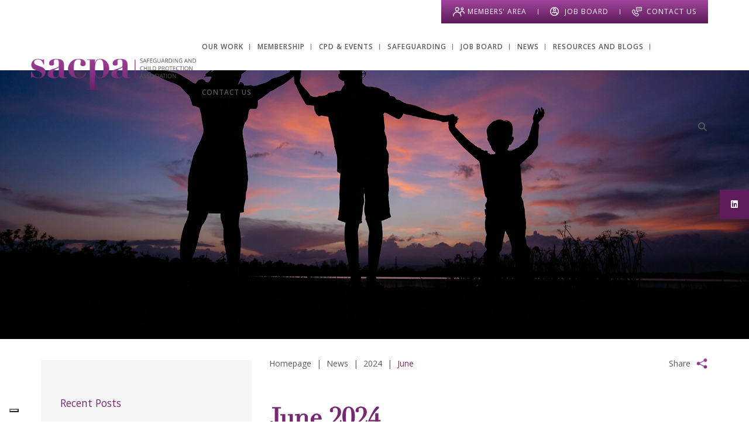

--- FILE ---
content_type: text/html; charset=UTF-8
request_url: https://www.sacpa.org.uk/2024/06/
body_size: 18748
content:
<!DOCTYPE html>

<html dir="ltr" lang="en-GB" prefix="og: https://ogp.me/ns#" class="no-js no-svg">

<head>


	<meta charset="UTF-8">

	<meta name="viewport" content="width=device-width, initial-scale=1">

	<meta http-equiv="X-UA-Compatible" content="IE=edge" />

	<link href="https://www.sacpa.org.uk/wp-content/themes/schoolcms/images/favicon.png" rel="shortcut icon">

	<link rel="profile" href="http://gmpg.org/xfn/11">

<title>Sacpa | June, 2024 | Sacpa</title>
<link data-rocket-prefetch href="https://fonts.googleapis.com" rel="dns-prefetch">
<link data-rocket-prefetch href="https://www.googletagmanager.com" rel="dns-prefetch">
<link data-rocket-prefetch href="https://cs.iubenda.com" rel="dns-prefetch">
<link data-rocket-prefetch href="https://cdn-cookieyes.com" rel="dns-prefetch">
<link data-rocket-prefetch href="https://cdn.iubenda.com" rel="dns-prefetch">
<link data-rocket-prefetch href="https://static.addtoany.com" rel="dns-prefetch">
<link data-rocket-prefetch href="https://www.google-analytics.com" rel="dns-prefetch">
<link data-rocket-prefetch href="https://cdn.segmentstream.com" rel="dns-prefetch">
<link data-rocket-preload as="style" href="https://fonts.googleapis.com/css2?family=Open+Sans:ital,wght@0,300;0,400;0,600;0,700;0,800;1,300;1,400;1,600;1,700;1,800&#038;display=swap" rel="preload">
<link data-rocket-preload as="style" href="https://fonts.googleapis.com/css?family=Open%20Sans%3A300italic%2C400italic%2C600italic%2C300%2C400%2C600%7CCrimson%20Pro%3A400%2C700&#038;subset=latin%2Clatin-ext&#038;display=swap" rel="preload">
<link href="https://fonts.googleapis.com/css2?family=Open+Sans:ital,wght@0,300;0,400;0,600;0,700;0,800;1,300;1,400;1,600;1,700;1,800&#038;display=swap" media="print" onload="this.media=&#039;all&#039;" rel="stylesheet">
<noscript data-wpr-hosted-gf-parameters=""><link rel="stylesheet" href="https://fonts.googleapis.com/css2?family=Open+Sans:ital,wght@0,300;0,400;0,600;0,700;0,800;1,300;1,400;1,600;1,700;1,800&#038;display=swap"></noscript>
<link href="https://fonts.googleapis.com/css?family=Open%20Sans%3A300italic%2C400italic%2C600italic%2C300%2C400%2C600%7CCrimson%20Pro%3A400%2C700&#038;subset=latin%2Clatin-ext&#038;display=swap" media="print" onload="this.media=&#039;all&#039;" rel="stylesheet">
<noscript data-wpr-hosted-gf-parameters=""><link rel="stylesheet" href="https://fonts.googleapis.com/css?family=Open%20Sans%3A300italic%2C400italic%2C600italic%2C300%2C400%2C600%7CCrimson%20Pro%3A400%2C700&#038;subset=latin%2Clatin-ext&#038;display=swap"></noscript>
<style id="rocket-critical-css">ul{box-sizing:border-box}:root{--wp--preset--font-size--normal:16px;--wp--preset--font-size--huge:42px}.screen-reader-text{border:0;clip:rect(1px,1px,1px,1px);clip-path:inset(50%);height:1px;margin:-1px;overflow:hidden;padding:0;position:absolute;width:1px;word-wrap:normal!important}.screen-reader-text{position:absolute;margin:-1px;padding:0;height:1px;width:1px;overflow:hidden;clip:rect(1px,1px,1px,1px);-webkit-clip-path:inset(50%);clip-path:inset(50%);border:0;word-wrap:normal!important}::-webkit-input-placeholder{color:#000}:-moz-placeholder{color:#000}::-moz-placeholder{color:#000}:-ms-input-placeholder{color:#000}:root{--blue:#007bff;--indigo:#6610f2;--purple:#6f42c1;--pink:#e83e8c;--red:#dc3545;--orange:#fd7e14;--yellow:#ffc107;--green:#28a745;--teal:#20c997;--cyan:#17a2b8;--white:#fff;--gray:#6c757d;--gray-dark:#343a40;--primary:#007bff;--secondary:#6c757d;--success:#28a745;--info:#17a2b8;--warning:#ffc107;--danger:#dc3545;--light:#f8f9fa;--dark:#343a40;--breakpoint-xs:0;--breakpoint-sm:576px;--breakpoint-md:768px;--breakpoint-lg:992px;--breakpoint-xl:1200px;--font-family-sans-serif:-apple-system,BlinkMacSystemFont,"Segoe UI",Roboto,"Helvetica Neue",Arial,"Noto Sans",sans-serif,"Apple Color Emoji","Segoe UI Emoji","Segoe UI Symbol","Noto Color Emoji";--font-family-monospace:SFMono-Regular,Menlo,Monaco,Consolas,"Liberation Mono","Courier New",monospace}*,::after,::before{box-sizing:border-box}html{font-family:sans-serif;line-height:1.15;-webkit-text-size-adjust:100%}article,header,nav,section{display:block}body{margin:0;font-family:-apple-system,BlinkMacSystemFont,"Segoe UI",Roboto,"Helvetica Neue",Arial,"Noto Sans",sans-serif,"Apple Color Emoji","Segoe UI Emoji","Segoe UI Symbol","Noto Color Emoji";font-size:1rem;font-weight:400;line-height:1.5;color:#212529;text-align:left;background-color:#fff}h1,h2,h3{margin-top:0;margin-bottom:.5rem}p{margin-top:0;margin-bottom:1rem}ul{margin-top:0;margin-bottom:1rem}ul ul{margin-bottom:0}strong{font-weight:bolder}a{color:#007bff;text-decoration:none;background-color:transparent}img{vertical-align:middle;border-style:none}label{display:inline-block;margin-bottom:.5rem}button{border-radius:0}button,input{margin:0;font-family:inherit;font-size:inherit;line-height:inherit}button,input{overflow:visible}button{text-transform:none}[type=button],[type=submit],button{-webkit-appearance:button}[type=button]::-moz-focus-inner,[type=submit]::-moz-focus-inner,button::-moz-focus-inner{padding:0;border-style:none}::-webkit-file-upload-button{font:inherit;-webkit-appearance:button}h1,h2,h3{margin-bottom:.5rem;font-weight:500;line-height:1.2}h1{font-size:2.5rem}h2{font-size:2rem}h3{font-size:1.75rem}.container{width:100%;padding-right:15px;padding-left:15px;margin-right:auto;margin-left:auto}@media (min-width:576px){.container{max-width:540px}}@media (min-width:768px){.container{max-width:720px}}@media (min-width:992px){.container{max-width:960px}}@media (min-width:1200px){.container{max-width:1140px}}.row{display:-ms-flexbox;display:flex;-ms-flex-wrap:wrap;flex-wrap:wrap;margin-right:-15px;margin-left:-15px}.col,.col-6,.col-lg-12,.col-lg-3,.col-lg-9,.col-md-3,.col-md-9,.col-sm-12{position:relative;width:100%;padding-right:15px;padding-left:15px}.col{-ms-flex-preferred-size:0;flex-basis:0;-ms-flex-positive:1;flex-grow:1;max-width:100%}.col-6{-ms-flex:0 0 50%;flex:0 0 50%;max-width:50%}.order-1{-ms-flex-order:1;order:1}.order-2{-ms-flex-order:2;order:2}@media (min-width:576px){.col-sm-12{-ms-flex:0 0 100%;flex:0 0 100%;max-width:100%}}@media (min-width:768px){.col-md-3{-ms-flex:0 0 25%;flex:0 0 25%;max-width:25%}.col-md-9{-ms-flex:0 0 75%;flex:0 0 75%;max-width:75%}}@media (min-width:992px){.col-lg-3{-ms-flex:0 0 25%;flex:0 0 25%;max-width:25%}.col-lg-9{-ms-flex:0 0 75%;flex:0 0 75%;max-width:75%}.col-lg-12{-ms-flex:0 0 100%;flex:0 0 100%;max-width:100%}}.align-items-center{-ms-flex-align:center!important;align-items:center!important}.fa{font-family:var(--fa-style-family,"Font Awesome 6 Free");font-weight:var(--fa-style,900)}.fa,.fa-brands,.fab{-moz-osx-font-smoothing:grayscale;-webkit-font-smoothing:antialiased;display:var(--fa-display,inline-block);font-style:normal;font-variant:normal;line-height:1;text-rendering:auto}.fa-brands,.fab{font-family:"Font Awesome 6 Brands"}.fa-search:before{content:"\f002"}:host,:root{--fa-style-family-brands:"Font Awesome 6 Brands";--fa-font-brands:normal 400 1em/1 "Font Awesome 6 Brands"}@font-face{font-family:"Font Awesome 6 Brands";font-style:normal;font-weight:400;font-display:swap;src:url(https://cdnjs.cloudflare.com/ajax/libs/font-awesome/6.5.0/webfonts/fa-brands-400.woff2) format("woff2"),url(https://cdnjs.cloudflare.com/ajax/libs/font-awesome/6.5.0/webfonts/fa-brands-400.ttf) format("truetype")}.fa-brands,.fab{font-weight:400}.fa-linkedin-in:before{content:"\f0e1"}.fa-x-twitter:before{content:"\e61b"}:host,:root{--fa-font-regular:normal 400 1em/1 "Font Awesome 6 Free"}:host,:root{--fa-style-family-classic:"Font Awesome 6 Free";--fa-font-solid:normal 900 1em/1 "Font Awesome 6 Free"}@font-face{font-family:"Font Awesome 5 Free";font-display:swap;font-weight:900;src:url(https://cdnjs.cloudflare.com/ajax/libs/font-awesome/6.5.0/webfonts/fa-solid-900.woff2) format("woff2"),url(https://cdnjs.cloudflare.com/ajax/libs/font-awesome/6.5.0/webfonts/fa-solid-900.ttf) format("truetype")}@font-face{font-family:"Font Awesome 5 Free";font-display:swap;font-weight:400;src:url(https://cdnjs.cloudflare.com/ajax/libs/font-awesome/6.5.0/webfonts/fa-regular-400.woff2) format("woff2"),url(https://cdnjs.cloudflare.com/ajax/libs/font-awesome/6.5.0/webfonts/fa-regular-400.ttf) format("truetype")}.owl-carousel .owl-dots.disabled,.owl-carousel .owl-nav.disabled{display:none}@font-face{font-display:swap;font-family:"DidotLTPro-Bold";src:url(https://www.sacpa.org.uk/wp-content/themes/schoolcms/fonts/DidotLTProBold/font.woff2) format('woff2'),url(https://www.sacpa.org.uk/wp-content/themes/schoolcms/fonts/DidotLTProBold/font.woff) format('woff')}@font-face{font-display:swap;font-family:"DidotLTPro-Bold";src:url(https://www.sacpa.org.uk/wp-content/themes/schoolcms/fonts/DidotLTProRoman/font.woff2) format('woff2'),url(https://www.sacpa.org.uk/wp-content/themes/schoolcms/fonts/DidotLTProRoman/font.woff) format('woff')}body{font-family:'Open Sans',sans-serif;font-size:14px;line-height:24px;font-weight:400;color:#58595b;margin:auto}.clear:before,.clear:after{content:' ';display:table}.clear:after{clear:both}a{color:#000;text-decoration:none}h1,h2,h3{color:#782871;font-family:"DidotLTPro-Bold";font-weight:700}img{max-width:100%;height:auto}p{margin-bottom:20px}h1{font-size:42px;margin-bottom:20px}.owl-dots span{width:10px;height:10px;display:inline-block;background:#999;border-radius:50%}.owl-nav{position:relative}.owl-nav .owl-prev{position:absolute;left:0;top:0}.owl-nav .owl-next{position:absolute;right:0;top:0}.owl-dots{padding-left:10px;padding-right:10px;text-align:center}.owl-dots .owl-dot{display:inline-block;margin:0 2px;opacity:0.8}.owl-dots .owl-dot.active{opacity:1}#hero{position:relative}#hero .slide{width:100%;overflow:hidden;height:100%}#hero{position:absolute;top:0;left:0;right:0;bottom:0}#hero .slideImage img{visibility:hidden;width:100%}#hero .slideImage{position:absolute;width:100%;height:100%;background-size:cover;background-repeat:no-repeat;background-position:center}.homeBanner{margin:00px auto 30px;position:relative;margin:0 auto 20px;overflow:hidden;max-height:732px;max-height:100vh;min-height:480px}.homeBanner:before{content:'';display:block;width:100%;padding-top:200%}@media (min-width:768px){.homeBanner{max-height:732px}.homeBanner:before{padding-top:45.385%}}.homeBanner .slideImage:after{content:'';display:block;width:100%;bottom:0;position:absolute;left:0;height:100%;background:rgba(0,0,0,0)}#hero .slideText{bottom:5%;left:0;right:0;font-size:18px;padding:0 15px;color:#fff;position:absolute;padding:20px 0;text-align:center}.searchform label{display:none}.searchform{padding-right:40px;padding-left:0px;position:relative;color:#969696;overflow:hidden;font-size:14px}.searchSubmit{background:transparent;border:0;text-transform:uppercase;padding:0;font-size:16px;position:absolute;color:#969696;background-repeat:no-repeat;background-position:center;right:5px;top:0px;width:30px;height:28px}.headerSearch{max-width:100px}.headerSearch .searchform :-ms-input-placeholder{color:transparent;text-transform:uppercase;opacity:0}.headerSearch .searchform ::-ms-input-placeholder{color:transparent;text-transform:uppercase;opacity:0}@media (min-width:992px){.headerSearch{max-width:150px}.headerSearch .searchform :-ms-input-placeholder{color:#969696;text-transform:uppercase;opacity:1}.headerSearch .searchform ::-ms-input-placeholder{color:#969696;text-transform:uppercase;opacity:1}}#navbar{display:block;vertical-align:top}.headGroup{color:#969696;background:#fff;padding-top:0px;padding-bottom:0px;padding-left:30px;padding-right:30px;text-align:center}.headGroup a{color:#969696}.headerSearch{display:inline-block;vertical-align:top}header{position:relative}.headGroup{position:relative;z-index:120;top:0;left:0;width:100%;position:relative}@media (min-width:768px){.headGroup{position:fixed;height:120px}header.mainHeader{height:120px}}@media (min-width:768px){.headerRight .menu-toggle{display:block;display:inline-block;position:relative;top:auto;right:auto;float:right}.headerRight .topMenuSide{display:block;display:inline-flex;position:relative;top:auto;left:auto}.headerRight{position:relative}.headerLeft{text-align:left}.headerRight{text-align:right}.headerRight .menu-toggle{display:inline-block;margin-left:20px;float:none}.headerRight .topMenuSide{display:inline-flex}}@media (min-width:1200px){.headerRight .menu-toggle{margin-left:40px}}.topMenuSide{position:relative;display:inline-block}.menu-toggle{position:relative;padding-right:40px;font-size:17px;display:inline-block;height:35px;line-height:30px;vertical-align:middle}.menu-toggle .toggleText{display:inline-block;display:none;vertical-align:middle;font-size:14px}@media (min-width:1161px){.menu-toggle .toggleText{display:inline-block}}.menu-toggle span{width:30px;height:1px;margin:8px 0;background-color:#969696;display:block}.menu-toggle .toggleIcon{position:absolute;width:30px;right:0;top:0px}.menu-toggle span:nth-child(1){transform-origin:53% 8px}.menu-toggle span:nth-child(3){transform-origin:50% -8px}#navbar{position:fixed;right:-280px;background-color:#fff;top:0;margin-top:0px;padding:20px 20px;z-index:9999;bottom:0;width:280px;overflow-x:hidden;font-size:1.2em}#menu-main,#menu-main ul{list-style:none;padding:0;margin:0}#menu-main{margin-bottom:30px;margin-top:20px;clear:both}#menu-main li{position:relative}#menu-main li a{display:block;color:#808285;padding:21px 10px 21px 20px;line-height:1.35;position:relative;border-bottom:solid 1px rgba(255,255,255,0.5)}#menu-main .sub-menu{padding-left:40px;position:relative;display:none;font-size:0.9em;border-bottom:solid 1px #676767}#menu-main .sub-menu li:last-child>a{border-bottom:none}#menu-main .sub-menu a{padding:10px 10px}#menu-main li.menu-item-has-children>a{padding-left:35px}#menu-main li.menu-item-has-children>.arrow{position:absolute;left:0;top:0;height:68px;width:30px}@media (min-width:1200px){#menu-main li.menu-item-has-children>.arrow{height:75px}}#menu-main li.menu-item-has-children>.arrow:after{position:absolute;content:'\f054';display:block;width:11px;height:27px;position:absolute;left:12px;top:21px;font-weight:700;font-family:"Font Awesome 5 Free";transform:rotate(0deg)}@media (min-width:600px){#navbar{width:480px;right:-480px;padding:40px 60px}#menu-main li a{padding:21px 30px}}@media (min-width:0px){body.fixedHome .menu-toggle{color:#fff}body.fixedHome .menu-toggle span{background-color:#fff}}#navbar .menu-toggle{float:right}.menu-main-container{clear:both}.menu-main-container{clear:both}#menu-main-top{display:inline-block;text-align:left}#menu-main-top{list-style:none;padding:0;margin:0}#menu-main-top li{display:inline-block;position:relative;padding:27px 27px 27px 25px;vertical-align:middle}#menu-main-top li:after{width:1px;background:#a4459f;content:"";height:10px;position:absolute;right:-1px;top:51%;transform:translatey(-50%);display:block}#menu-main-top li:last-child:after{display:none}#menu-main-top li ul li:after{display:none}@media only screen and (max-width:1440px){#menu-main-top li{padding:27px 10px}}#menu-main-top li a{font-size:12px;text-transform:uppercase;position:relative;letter-spacing:1px;font-weight:600;color:#58595b}#menu-main-top .sub-menu li{padding:0}#menu-main-top .sub-menu li a{padding:0px 40px;font-size:12px;display:block;font-weight:600;color:#ffffff;letter-spacing:1px;text-transform:inherit}#menu-main-top .sub-menu li a span{border-bottom:1px solid rgba(255,255,255,0.2);display:block;line-height:24px;padding:10px 0}#menu-main-top .sub-menu li:last-child a span{border:none}#menu-main-top li a{line-height:1.3em}#menu-main-top .sub-menu{top:90%;left:0;display:none;background:rgba(91,27,88,0.95);line-height:44px;padding:40px 0 70px;width:350px;position:absolute}#menu-main-top .sub-menu:after{width:20px;content:"\f0d8";height:20px;font-size:30px;font-weight:900;position:absolute;left:45px;top:-26px;font-family:"Font Awesome 5 Free";display:block;color:rgba(88,89,91,0.95)}#menu-main-top .sub-menu li{display:block}.menu-toggle{display:none}.container{max-width:1170px}.header_top_section .header_red_bg{background:-moz-linear-gradient(top,rgba(162,67,157,1) 0%,rgba(91,27,88,1) 100%)!important;background:-webkit-linear-gradient(top,rgba(162,67,157,1) 0%,rgba(91,27,88,1) 100%)!important;background:linear-gradient(to bottom,rgba(162,67,157,1) 0%,rgba(91,27,88,1) 100%)!important;filter:progid:DXImageTransform.Microsoft.gradient(startColorstr='#a6000000',endColorstr='#00000000',GradientType=0)!important;display:inline-flex;align-items:baseline}header{position:relative}.searchToggle .searchform input.s{display:none}.searchToggle .headerSearch .searchform input.s{position:absolute;right:0;bottom:0}.searchToggle{display:inline-block;vertical-align:top;position:relative;width:20px;height:auto;min-height:42px;z-index:1}.searchToggle .search-form-holder{position:absolute;right:0;top:50%;transform:translateY(-50%)}.searchToggle .searchform{width:20px;position:absolute;right:0;top:-15px;padding-right:12px;height:36px;z-index:-1}.searchToggle .searchform input.s{background:transparent}.headerSearch .searchSubmit{font-size:15px;width:20px;height:28px;color:#58595b;right:0px}a.header_link{margin-left:20px;margin-right:20px;color:#ffffff;font-size:12px;text-transform:uppercase;letter-spacing:1px;position:relative;line-height:40px}.header_top_section .header_red_bg a{color:#ffffff}.header_red_bg{margin-right:15px}.header-members{background:url(https://www.sacpa.org.uk/wp-content/themes/schoolcms/images/members-icon.png) left center no-repeat;line-height:28px;padding-left:25px}.header-job-board{background:url(https://www.sacpa.org.uk/wp-content/themes/schoolcms/images/jobs-icon.png) left center no-repeat;line-height:28px;padding-left:25px}.header-contact-us{background:url(https://www.sacpa.org.uk/wp-content/themes/schoolcms/images/contact-icon.png) left center no-repeat;line-height:28px;padding-left:25px}a.header_link:before{width:1px;background:#ffffff;content:"";height:10px;position:absolute;left:-21px;top:50%;transform:translatey(-50%);display:block}.header_top_section{margin-bottom:15px}.headGroup .row{margin:0}.headGroup .headerLeft{padding-right:0;padding-left:23px}.headGroup .headerRight{padding-right:40px;padding-left:0px}.headGroup .headerRight .searchToggle{vertical-align:middle}.header_top_section .header_red_bg{margin-right:0}@media only screen and (min-width:992px){.headerRight .menu-toggle{display:none}}@media only screen and (max-width:1160px){.headerRight .menu-toggle{display:inline-block}}#hero .slideImage:before{content:'';display:block;position:absolute;left:0;bottom:0;width:100%;z-index:104;height:20%;background:-moz-linear-gradient(bottom,rgba(0,0,0,0.65) 0%,rgba(0,0,0,0) 100%);background:-webkit-linear-gradient(bottom,rgba(0,0,0,0.65) 0%,rgba(0,0,0,0) 100%);background:linear-gradient(to top,rgba(0,0,0,0.65) 0%,rgba(0,0,0,0) 100%);filter:progid:DXImageTransform.Microsoft.gradient( startColorstr='#a6000000', endColorstr='#00000000',GradientType=0 )}#hero .slideText{z-index:105;bottom:50%;transform:translatey(50%)}.banner_social_icon{position:fixed;right:0;top:50%;transform:translatey(-50%);z-index:120}.banner_social_icon ul{padding:0;margin:0}.banner_social_icon ul li{display:block;margin-bottom:2px}.banner_social_icon ul li a{background:#58595b;width:50px;height:50px;line-height:50px;text-align:center;font-size:12px;display:block;color:#ffffff}.banner_social_icon ul li a.twitter{background-color:#a4459f}.banner_social_icon ul li a.linkedin{background-color:#782871}.homeBanner{margin:0}@media (max-width:1160px){.homeBanner{margin:50px auto 0px}}.menu-footer-menu-container h3{display:none}input{width:100%}@media only screen and (max-width:1160px){#navbar #menu-main li a{color:#ffffff;padding:21px 21px 21px 10px;font-weight:400}#navbar #menu-main li.menu-item-has-children>.arrow{left:auto;right:0}#navbar #menu-main li.menu-item-has-children>a{padding-left:10px;padding-right:35px}.menu-toggle{display:inline-block}.menu-main-container #menu-main-top{display:none}.headGroup{padding-top:28px;padding-bottom:15px;padding-left:0;padding-right:0}.headerLeft{flex:0 0 75%;max-width:75%;text-align:left}.headerRight{flex:0 0 25%;max-width:25%;text-align:right}.header_red_bg{display:none!important}.menu-toggle{padding-right:20px;height:25px}.menu-toggle .toggleIcon span{width:20px;height:3px;background-color:#782871!important;margin:4px 0}.headerIcon{margin-bottom:0px}header.mainHeader,.headGroup{height:auto}.headGroup{position:fixed!important}.searchform{width:75%}.mobile-search{z-index:99999}#navbar .searchSubmit{color:#fff;top:-12px}#navbar .searchSubmit{right:5px;width:30px;height:50px;color:#fff}#navbar .menu-main-container{margin-bottom:60px;display:block!important}#menu-main li.menu-item-has-children>.arrow:after{color:#ffffff}.headGroup .headerRight .searchToggle{vertical-align:top}}@media only screen and (max-width:480px){.headGroup .headerRight{padding-right:20px}.headGroup .headerLeft{padding-left:20px}}@media (max-width:1160px){.hide-mobile{display:none}}@media (min-width:1200px){h1.homeHeader{font-size:3em;color:#782871}}.mainContent.home_page{text-align:center}.home-carousel-holder .owl-dots span{width:10px;height:10px;display:inline-block;background:#999;border-radius:50%}.home-carousel-holder .owl-dots{padding-left:9px;padding-right:9px;text-align:center}.home-carousel-holder .owl-dots{padding-top:30px}.home-carousel-holder .owl-dots .owl-dot{display:inline-block;margin:0 4px;opacity:0.8}.home-carousel-holder .owl-dots .owl-dot.active{opacity:1}.home-carousel-holder .owl-dots .owl-dot.active span{background-color:#fff;border:2px solid #a750a4;height:11px;border-radius:50%;-moz-border-radius:50%;-webkit-border-radius:50%;width:11px}.button-purple{background:url('/wp-content/themes/schoolcms/images/portalButtonBg.jpg') repeat-x;padding:13px 80px 20px 20px;margin:0px;color:#fff;text-transform:uppercase;letter-spacing:2px;font-size:13px;position:relative}.button-purple::after{background:url('/wp-content/themes/schoolcms/images/right-arrow.png') center center no-repeat;width:16px;height:9px;content:'';position:absolute;top:18px;margin-left:45px}#hero.banner{width:100%;position:relative;background:#000;height:380px}#hero.banner.homeBanner{height:100vh}@media (max-width:767px){#hero.banner.homeBanner{height:500px;min-height:500px}#hero .slideText{transform:none}}#hero.banner:before{content:'';display:block;width:100%;padding-top:39.21%}#hero.banner.homeBanner:before{padding-top:46.05%}#hero.banner .cycle-slideshow{position:absolute;top:0;left:0;right:0;bottom:0}#hero.banner .slide{width:100%;height:100%}@media (max-width:767px){#hero.banner .slide{height:500px}#hero.banner.homeBanner:before{padding-top:0}.homeBanner:before{content:none}}#hero.banner .slide .slideImage{position:absolute;top:0;left:0;height:100%;width:100%;background-size:cover;background-position:center;background-repeat:no-repeat;opacity:0.9}#hero.banner .slide .slideImage img{visibility:hidden}#hero.banner .slide .slideText{position:absolute;top:10%;left:0%;color:#fff;text-align:center;width:100%}@media (max-width:992px){#hero.banner .slide .slideText{top:50px}}#hero.banner .slide .slideTop{max-width:950px;font-size:60px;line-height:1.2;font-weight:300;font-family:linotype-didot,serif;margin:0 auto;padding-bottom:15px}@media (max-width:787px){#hero.banner .slide .slideTop{font-size:35px}}#hero.banner .slide .slideBottom{max-width:850px;font-size:16px;margin:0 auto}#hero.banner .slide .slideButton{margin-top:50px}#hero.banner .cycle-pager{position:absolute;bottom:2%;z-index:111;color:#fff;text-align:center;right:50%;transform:translateX(50%);font-size:22px}#hero.banner .cycle-pager span{margin:0 2px}#hero.banner .cycle-pager .cycle-pager-active{color:#a750a4}#golo-holder{position:relative}.golo{position:absolute;display:block;left:50%;margin-left:-30px;margin-top:-160px;width:60px;height:70px;border-radius:30px;background-image:url(/wp-content/themes/schoolcms/images/scroll-icon.png);background-repeat:no-repeat;background-position:center;z-index:999;opacity:1;border:0px solid rgba(0,0,0,0.25)}@media (max-width:767px){.golo{margin-top:-100px}}.subBanner{display:none;background:#B36EAF;position:relative;text-transform:uppercase;font-size:14px}.subBanner:before{content:'';display:block;position:absolute;lefT:0;top:0;width:100%;height:100%;background:-moz-linear-gradient(left,rgba(0,0,0,0.15) 0%,rgba(0,0,0,0.07) 30%,rgba(0,0,0,0) 70%);background:-webkit-linear-gradient(left,rgba(0,0,0,0.15) 0%,rgba(0,0,0,0.07) 30%,rgba(0,0,0,0) 70%);background:linear-gradient(to right,rgba(0,0,0,0.15) 0%,rgba(0,0,0,0.07) 30%,rgba(0,0,0,0) 70%);filter:progid:DXImageTransform.Microsoft.gradient( startColorstr='#26000000', endColorstr='#00000000',GradientType=1 )}.subBanner a{display:block;text-align:center;color:#fff;border-right:solid 1px rgba(255,255,255,0.6);line-height:1.5;padding:5px}.subBanner .col{padding:14px 0}.subBanner .col:last-child>a{border-right:0}.banner_social_icon{position:absolute;right:0;top:50%;z-index:120}.banner_social_icon ul{padding:0;margin:0}.banner_social_icon ul li{display:block;margin-bottom:2px}.banner_social_icon ul li a{background:#645c59;width:50px;height:50px;line-height:50px;text-align:center;font-size:14px;display:block;color:#ffffff}.banner_social_icon ul li a.twitter{background-color:#a1449d}.banner_social_icon ul li a.linkedin{background-color:#5e1c5a}@media (max-width:767px){.banner_social_icon{display:none}}.textItem.hometext .textContainer{padding-top:50px}@media (min-width:768px){#hero.banner{height:500px}.subBanner .col{padding:23px 0}}@media (min-width:1200px){#hero.banner,#hero.banner.homeBanner{height:auto}.subBanner{font-size:17px}}</style><link rel="preload" data-rocket-preload as="image" href="https://www.sacpa.org.uk/wp-content/uploads/2019/10/banner-family.jpg" fetchpriority="high">



				<script type="text/javascript" class="_iub_cs_skip">
				var _iub = _iub || {};
				_iub.csConfiguration = _iub.csConfiguration || {};
				_iub.csConfiguration.siteId = "3366960";
				_iub.csConfiguration.cookiePolicyId = "30676868";
							</script>
			<script class="_iub_cs_skip" src="https://cs.iubenda.com/autoblocking/3366960.js" fetchpriority="low"></script>
			
		<!-- All in One SEO 4.9.3 - aioseo.com -->
	<meta name="robots" content="max-image-preview:large" />
	<link rel="canonical" href="https://www.sacpa.org.uk/2024/06/" />
	<link rel="next" href="https://www.sacpa.org.uk/2024/06/page/2/" />
	<meta name="generator" content="All in One SEO (AIOSEO) 4.9.3" />
		<script type="application/ld+json" class="aioseo-schema">
			{"@context":"https:\/\/schema.org","@graph":[{"@type":"BreadcrumbList","@id":"https:\/\/www.sacpa.org.uk\/2024\/06\/#breadcrumblist","itemListElement":[{"@type":"ListItem","@id":"https:\/\/www.sacpa.org.uk#listItem","position":1,"name":"Home","item":"https:\/\/www.sacpa.org.uk","nextItem":{"@type":"ListItem","@id":"https:\/\/www.sacpa.org.uk\/2024\/#listItem","name":2024}},{"@type":"ListItem","@id":"https:\/\/www.sacpa.org.uk\/2024\/#listItem","position":2,"name":2024,"item":"https:\/\/www.sacpa.org.uk\/2024\/","nextItem":{"@type":"ListItem","@id":"https:\/\/www.sacpa.org.uk\/2024\/06\/#listItem","name":"06"},"previousItem":{"@type":"ListItem","@id":"https:\/\/www.sacpa.org.uk#listItem","name":"Home"}},{"@type":"ListItem","@id":"https:\/\/www.sacpa.org.uk\/2024\/06\/#listItem","position":3,"name":"06","previousItem":{"@type":"ListItem","@id":"https:\/\/www.sacpa.org.uk\/2024\/#listItem","name":2024}}]},{"@type":"CollectionPage","@id":"https:\/\/www.sacpa.org.uk\/2024\/06\/#collectionpage","url":"https:\/\/www.sacpa.org.uk\/2024\/06\/","name":"June, 2024 | Sacpa","inLanguage":"en-GB","isPartOf":{"@id":"https:\/\/www.sacpa.org.uk\/#website"},"breadcrumb":{"@id":"https:\/\/www.sacpa.org.uk\/2024\/06\/#breadcrumblist"}},{"@type":"Organization","@id":"https:\/\/www.sacpa.org.uk\/#organization","name":"Sacpa","description":"Just another WordPress site","url":"https:\/\/www.sacpa.org.uk\/"},{"@type":"WebSite","@id":"https:\/\/www.sacpa.org.uk\/#website","url":"https:\/\/www.sacpa.org.uk\/","name":"Sacpa","description":"Just another WordPress site","inLanguage":"en-GB","publisher":{"@id":"https:\/\/www.sacpa.org.uk\/#organization"}}]}
		</script>
		<!-- All in One SEO -->

<link rel='dns-prefetch' href='//cdn.iubenda.com' />
<link rel='dns-prefetch' href='//static.addtoany.com' />
<link rel='dns-prefetch' href='//cdnjs.cloudflare.com' />
<link rel='dns-prefetch' href='//fonts.googleapis.com' />
<link href='https://fonts.gstatic.com' crossorigin rel='preconnect' />
<style id='wp-img-auto-sizes-contain-inline-css' type='text/css'>
img:is([sizes=auto i],[sizes^="auto," i]){contain-intrinsic-size:3000px 1500px}
/*# sourceURL=wp-img-auto-sizes-contain-inline-css */
</style>
<style id='wp-emoji-styles-inline-css' type='text/css'>

	img.wp-smiley, img.emoji {
		display: inline !important;
		border: none !important;
		box-shadow: none !important;
		height: 1em !important;
		width: 1em !important;
		margin: 0 0.07em !important;
		vertical-align: -0.1em !important;
		background: none !important;
		padding: 0 !important;
	}
/*# sourceURL=wp-emoji-styles-inline-css */
</style>
<link rel='preload'  href='https://www.sacpa.org.uk/wp-includes/css/dist/block-library/style.min.css?ver=6.9' data-rocket-async="style" as="style" onload="this.onload=null;this.rel='stylesheet'" onerror="this.removeAttribute('data-rocket-async')"  type='text/css' media='all' />
<style id='global-styles-inline-css' type='text/css'>
:root{--wp--preset--aspect-ratio--square: 1;--wp--preset--aspect-ratio--4-3: 4/3;--wp--preset--aspect-ratio--3-4: 3/4;--wp--preset--aspect-ratio--3-2: 3/2;--wp--preset--aspect-ratio--2-3: 2/3;--wp--preset--aspect-ratio--16-9: 16/9;--wp--preset--aspect-ratio--9-16: 9/16;--wp--preset--color--black: #000000;--wp--preset--color--cyan-bluish-gray: #abb8c3;--wp--preset--color--white: #ffffff;--wp--preset--color--pale-pink: #f78da7;--wp--preset--color--vivid-red: #cf2e2e;--wp--preset--color--luminous-vivid-orange: #ff6900;--wp--preset--color--luminous-vivid-amber: #fcb900;--wp--preset--color--light-green-cyan: #7bdcb5;--wp--preset--color--vivid-green-cyan: #00d084;--wp--preset--color--pale-cyan-blue: #8ed1fc;--wp--preset--color--vivid-cyan-blue: #0693e3;--wp--preset--color--vivid-purple: #9b51e0;--wp--preset--gradient--vivid-cyan-blue-to-vivid-purple: linear-gradient(135deg,rgb(6,147,227) 0%,rgb(155,81,224) 100%);--wp--preset--gradient--light-green-cyan-to-vivid-green-cyan: linear-gradient(135deg,rgb(122,220,180) 0%,rgb(0,208,130) 100%);--wp--preset--gradient--luminous-vivid-amber-to-luminous-vivid-orange: linear-gradient(135deg,rgb(252,185,0) 0%,rgb(255,105,0) 100%);--wp--preset--gradient--luminous-vivid-orange-to-vivid-red: linear-gradient(135deg,rgb(255,105,0) 0%,rgb(207,46,46) 100%);--wp--preset--gradient--very-light-gray-to-cyan-bluish-gray: linear-gradient(135deg,rgb(238,238,238) 0%,rgb(169,184,195) 100%);--wp--preset--gradient--cool-to-warm-spectrum: linear-gradient(135deg,rgb(74,234,220) 0%,rgb(151,120,209) 20%,rgb(207,42,186) 40%,rgb(238,44,130) 60%,rgb(251,105,98) 80%,rgb(254,248,76) 100%);--wp--preset--gradient--blush-light-purple: linear-gradient(135deg,rgb(255,206,236) 0%,rgb(152,150,240) 100%);--wp--preset--gradient--blush-bordeaux: linear-gradient(135deg,rgb(254,205,165) 0%,rgb(254,45,45) 50%,rgb(107,0,62) 100%);--wp--preset--gradient--luminous-dusk: linear-gradient(135deg,rgb(255,203,112) 0%,rgb(199,81,192) 50%,rgb(65,88,208) 100%);--wp--preset--gradient--pale-ocean: linear-gradient(135deg,rgb(255,245,203) 0%,rgb(182,227,212) 50%,rgb(51,167,181) 100%);--wp--preset--gradient--electric-grass: linear-gradient(135deg,rgb(202,248,128) 0%,rgb(113,206,126) 100%);--wp--preset--gradient--midnight: linear-gradient(135deg,rgb(2,3,129) 0%,rgb(40,116,252) 100%);--wp--preset--font-size--small: 13px;--wp--preset--font-size--medium: 20px;--wp--preset--font-size--large: 36px;--wp--preset--font-size--x-large: 42px;--wp--preset--spacing--20: 0.44rem;--wp--preset--spacing--30: 0.67rem;--wp--preset--spacing--40: 1rem;--wp--preset--spacing--50: 1.5rem;--wp--preset--spacing--60: 2.25rem;--wp--preset--spacing--70: 3.38rem;--wp--preset--spacing--80: 5.06rem;--wp--preset--shadow--natural: 6px 6px 9px rgba(0, 0, 0, 0.2);--wp--preset--shadow--deep: 12px 12px 50px rgba(0, 0, 0, 0.4);--wp--preset--shadow--sharp: 6px 6px 0px rgba(0, 0, 0, 0.2);--wp--preset--shadow--outlined: 6px 6px 0px -3px rgb(255, 255, 255), 6px 6px rgb(0, 0, 0);--wp--preset--shadow--crisp: 6px 6px 0px rgb(0, 0, 0);}:where(.is-layout-flex){gap: 0.5em;}:where(.is-layout-grid){gap: 0.5em;}body .is-layout-flex{display: flex;}.is-layout-flex{flex-wrap: wrap;align-items: center;}.is-layout-flex > :is(*, div){margin: 0;}body .is-layout-grid{display: grid;}.is-layout-grid > :is(*, div){margin: 0;}:where(.wp-block-columns.is-layout-flex){gap: 2em;}:where(.wp-block-columns.is-layout-grid){gap: 2em;}:where(.wp-block-post-template.is-layout-flex){gap: 1.25em;}:where(.wp-block-post-template.is-layout-grid){gap: 1.25em;}.has-black-color{color: var(--wp--preset--color--black) !important;}.has-cyan-bluish-gray-color{color: var(--wp--preset--color--cyan-bluish-gray) !important;}.has-white-color{color: var(--wp--preset--color--white) !important;}.has-pale-pink-color{color: var(--wp--preset--color--pale-pink) !important;}.has-vivid-red-color{color: var(--wp--preset--color--vivid-red) !important;}.has-luminous-vivid-orange-color{color: var(--wp--preset--color--luminous-vivid-orange) !important;}.has-luminous-vivid-amber-color{color: var(--wp--preset--color--luminous-vivid-amber) !important;}.has-light-green-cyan-color{color: var(--wp--preset--color--light-green-cyan) !important;}.has-vivid-green-cyan-color{color: var(--wp--preset--color--vivid-green-cyan) !important;}.has-pale-cyan-blue-color{color: var(--wp--preset--color--pale-cyan-blue) !important;}.has-vivid-cyan-blue-color{color: var(--wp--preset--color--vivid-cyan-blue) !important;}.has-vivid-purple-color{color: var(--wp--preset--color--vivid-purple) !important;}.has-black-background-color{background-color: var(--wp--preset--color--black) !important;}.has-cyan-bluish-gray-background-color{background-color: var(--wp--preset--color--cyan-bluish-gray) !important;}.has-white-background-color{background-color: var(--wp--preset--color--white) !important;}.has-pale-pink-background-color{background-color: var(--wp--preset--color--pale-pink) !important;}.has-vivid-red-background-color{background-color: var(--wp--preset--color--vivid-red) !important;}.has-luminous-vivid-orange-background-color{background-color: var(--wp--preset--color--luminous-vivid-orange) !important;}.has-luminous-vivid-amber-background-color{background-color: var(--wp--preset--color--luminous-vivid-amber) !important;}.has-light-green-cyan-background-color{background-color: var(--wp--preset--color--light-green-cyan) !important;}.has-vivid-green-cyan-background-color{background-color: var(--wp--preset--color--vivid-green-cyan) !important;}.has-pale-cyan-blue-background-color{background-color: var(--wp--preset--color--pale-cyan-blue) !important;}.has-vivid-cyan-blue-background-color{background-color: var(--wp--preset--color--vivid-cyan-blue) !important;}.has-vivid-purple-background-color{background-color: var(--wp--preset--color--vivid-purple) !important;}.has-black-border-color{border-color: var(--wp--preset--color--black) !important;}.has-cyan-bluish-gray-border-color{border-color: var(--wp--preset--color--cyan-bluish-gray) !important;}.has-white-border-color{border-color: var(--wp--preset--color--white) !important;}.has-pale-pink-border-color{border-color: var(--wp--preset--color--pale-pink) !important;}.has-vivid-red-border-color{border-color: var(--wp--preset--color--vivid-red) !important;}.has-luminous-vivid-orange-border-color{border-color: var(--wp--preset--color--luminous-vivid-orange) !important;}.has-luminous-vivid-amber-border-color{border-color: var(--wp--preset--color--luminous-vivid-amber) !important;}.has-light-green-cyan-border-color{border-color: var(--wp--preset--color--light-green-cyan) !important;}.has-vivid-green-cyan-border-color{border-color: var(--wp--preset--color--vivid-green-cyan) !important;}.has-pale-cyan-blue-border-color{border-color: var(--wp--preset--color--pale-cyan-blue) !important;}.has-vivid-cyan-blue-border-color{border-color: var(--wp--preset--color--vivid-cyan-blue) !important;}.has-vivid-purple-border-color{border-color: var(--wp--preset--color--vivid-purple) !important;}.has-vivid-cyan-blue-to-vivid-purple-gradient-background{background: var(--wp--preset--gradient--vivid-cyan-blue-to-vivid-purple) !important;}.has-light-green-cyan-to-vivid-green-cyan-gradient-background{background: var(--wp--preset--gradient--light-green-cyan-to-vivid-green-cyan) !important;}.has-luminous-vivid-amber-to-luminous-vivid-orange-gradient-background{background: var(--wp--preset--gradient--luminous-vivid-amber-to-luminous-vivid-orange) !important;}.has-luminous-vivid-orange-to-vivid-red-gradient-background{background: var(--wp--preset--gradient--luminous-vivid-orange-to-vivid-red) !important;}.has-very-light-gray-to-cyan-bluish-gray-gradient-background{background: var(--wp--preset--gradient--very-light-gray-to-cyan-bluish-gray) !important;}.has-cool-to-warm-spectrum-gradient-background{background: var(--wp--preset--gradient--cool-to-warm-spectrum) !important;}.has-blush-light-purple-gradient-background{background: var(--wp--preset--gradient--blush-light-purple) !important;}.has-blush-bordeaux-gradient-background{background: var(--wp--preset--gradient--blush-bordeaux) !important;}.has-luminous-dusk-gradient-background{background: var(--wp--preset--gradient--luminous-dusk) !important;}.has-pale-ocean-gradient-background{background: var(--wp--preset--gradient--pale-ocean) !important;}.has-electric-grass-gradient-background{background: var(--wp--preset--gradient--electric-grass) !important;}.has-midnight-gradient-background{background: var(--wp--preset--gradient--midnight) !important;}.has-small-font-size{font-size: var(--wp--preset--font-size--small) !important;}.has-medium-font-size{font-size: var(--wp--preset--font-size--medium) !important;}.has-large-font-size{font-size: var(--wp--preset--font-size--large) !important;}.has-x-large-font-size{font-size: var(--wp--preset--font-size--x-large) !important;}
/*# sourceURL=global-styles-inline-css */
</style>

<style id='classic-theme-styles-inline-css' type='text/css'>
/*! This file is auto-generated */
.wp-block-button__link{color:#fff;background-color:#32373c;border-radius:9999px;box-shadow:none;text-decoration:none;padding:calc(.667em + 2px) calc(1.333em + 2px);font-size:1.125em}.wp-block-file__button{background:#32373c;color:#fff;text-decoration:none}
/*# sourceURL=/wp-includes/css/classic-themes.min.css */
</style>
<link data-minify="1" rel='preload'  href='https://www.sacpa.org.uk/wp-content/cache/min/1/wp-content/plugins/innermedia-high-vis/styles/high-vis.css?ver=1752249345' data-rocket-async="style" as="style" onload="this.onload=null;this.rel='stylesheet'" onerror="this.removeAttribute('data-rocket-async')"  type='text/css' media='all' />
<link data-minify="1" rel='preload'  href='https://www.sacpa.org.uk/wp-content/cache/min/1/wp-content/plugins/innermedia-high-vis/styles/printer.css?ver=1752249345' data-rocket-async="style" as="style" onload="this.onload=null;this.rel='stylesheet'" onerror="this.removeAttribute('data-rocket-async')"  type='text/css' media='all' />
<link data-minify="1" rel='preload'  href='https://www.sacpa.org.uk/wp-content/cache/min/1/wp-content/plugins/schoolcms-vacancies/vacancy-style.css?ver=1752249345' data-rocket-async="style" as="style" onload="this.onload=null;this.rel='stylesheet'" onerror="this.removeAttribute('data-rocket-async')"  type='text/css' media='all' />
<link rel='preload'  href='https://www.sacpa.org.uk/wp-content/themes/schoolcms/css/bootstrap/bootstrap.min.css?ver=4.3.1' data-rocket-async="style" as="style" onload="this.onload=null;this.rel='stylesheet'" onerror="this.removeAttribute('data-rocket-async')"  type='text/css' media='all' />
<link data-minify="1" rel='preload'  href='https://www.sacpa.org.uk/wp-content/cache/min/1/ajax/libs/font-awesome/6.5.0/css/all.min.css?ver=1752249346' data-rocket-async="style" as="style" onload="this.onload=null;this.rel='stylesheet'" onerror="this.removeAttribute('data-rocket-async')"  type='text/css' media='all' />
<link rel='preload'  href='https://www.sacpa.org.uk/wp-content/themes/schoolcms/css/owl.carousel.min.css?ver=6.9' data-rocket-async="style" as="style" onload="this.onload=null;this.rel='stylesheet'" onerror="this.removeAttribute('data-rocket-async')"  type='text/css' media='all' />
<link rel='preload'  href='https://www.sacpa.org.uk/wp-content/themes/schoolcms/css/jquery.fancybox.min.css?ver=6.9' data-rocket-async="style" as="style" onload="this.onload=null;this.rel='stylesheet'" onerror="this.removeAttribute('data-rocket-async')"  type='text/css' media='all' />


<link data-minify="1" rel='preload'  href='https://www.sacpa.org.uk/wp-content/cache/min/1/wp-content/themes/schoolcms/style.css?ver=1752249346' data-rocket-async="style" as="style" onload="this.onload=null;this.rel='stylesheet'" onerror="this.removeAttribute('data-rocket-async')"  type='text/css' media='all' />
<link rel='preload'  href='https://www.sacpa.org.uk/wp-content/plugins/add-to-any/addtoany.min.css?ver=1.16' data-rocket-async="style" as="style" onload="this.onload=null;this.rel='stylesheet'" onerror="this.removeAttribute('data-rocket-async')"  type='text/css' media='all' />

<script  type="text/javascript" class=" _iub_cs_skip" type="text/javascript" id="iubenda-head-inline-scripts-0">
/* <![CDATA[ */

var _iub = _iub || [];
_iub.csConfiguration = {"askConsentAtCookiePolicyUpdate":true,"floatingPreferencesButtonDisplay":"bottom-left","lang":"en-GB","perPurposeConsent":true,"purposes":"1,2,3,4,5","promptToAcceptOnBlockedElements": true,"siteId":3366960,"whitelabel":false,"cookiePolicyId":30676868, "banner":{ "acceptButtonColor":"#58595B","acceptButtonDisplay":true,"backgroundColor":"#A4459F","closeButtonDisplay":false,"customizeButtonColor":"#58595B","customizeButtonDisplay":true,"position":"float-bottom-center","rejectButtonColor":"#58595B","rejectButtonDisplay":true }};

//# sourceURL=iubenda-head-inline-scripts-0
/* ]]> */
</script>
<script  type="text/javascript" src="//cdn.iubenda.com/cs/iubenda_cs.js" charset="UTF-8" async="async" class=" _iub_cs_skip" type="text/javascript" src="//cdn.iubenda.com/cs/iubenda_cs.js?ver=3.12.5" id="iubenda-head-scripts-1-js"></script>
<script type="text/javascript" id="addtoany-core-js-before">
/* <![CDATA[ */
window.a2a_config=window.a2a_config||{};a2a_config.callbacks=[];a2a_config.overlays=[];a2a_config.templates={};a2a_localize = {
	Share: "Share",
	Save: "Save",
	Subscribe: "Subscribe",
	Email: "Email",
	Bookmark: "Bookmark",
	ShowAll: "Show All",
	ShowLess: "Show less",
	FindServices: "Find service(s)",
	FindAnyServiceToAddTo: "Instantly find any service to add to",
	PoweredBy: "Powered by",
	ShareViaEmail: "Share via email",
	SubscribeViaEmail: "Subscribe via email",
	BookmarkInYourBrowser: "Bookmark in your browser",
	BookmarkInstructions: "Press Ctrl+D or \u2318+D to bookmark this page",
	AddToYourFavorites: "Add to your favourites",
	SendFromWebOrProgram: "Send from any email address or email program",
	EmailProgram: "Email program",
	More: "More&#8230;",
	ThanksForSharing: "Thanks for sharing!",
	ThanksForFollowing: "Thanks for following!"
};

a2a_config.exclude_services = [ 'whatsapp', 'email', 'linkedin', 'pinterest', 'telegram', 'facebook_messenger', 'reddit', 'google_gmail', 'pocket', 'tumblr', 'amazon_wish_list', 'aol_mail', 'balatarin', 'bibsonomy', 'bitty_browser', 'blogger', 'blogmarks', 'bookmarks_fr', 'box_net', 'buffer', 'care2_news', 'citeulike', 'copy_link', 'design_float', 'diary_ru', 'diaspora', 'digg', 'diigo', 'douban', 'draugiem', 'dzone', 'evernote', 'fark', 'flipboard', 'folkd', 'google_bookmarks', 'google_classroom', 'google_translate', 'hacker_news', 'hatena', 'houzz', 'instapaper', 'kakao', 'kik', 'known', 'line', 'livejournal', 'mail_ru', 'mastodon', 'mendeley', 'meneame', 'mewe', 'mix', 'mixi', 'myspace', 'netvouz', 'odnoklassniki', 'outlook_com', 'papaly', 'pinboard', 'plurk', 'pocket', 'print', 'printfriendly', 'protopage_bookmarks', 'pusha', 'kindle_it', 'qzone', 'raindrop_io', 'rediff', 'refind', 'renren', 'sina_weibo', 'sitejot', 'skype', 'slashdot', 'sms', 'snapchat', 'stocktwits', 'svejo', 'symbaloo_bookmarks', 'microsoft_teams', 'threads', 'threema', 'trello', 'tuenti', 'tumblr', 'twiddla', 'twitter', 'typepad_post', 'viadeo', 'viber', 'vk', 'wanelo', 'wechat', 'wordpress', 'wykop', 'xing', 'yahoo_mail', 'yoolink', 'yummly', 'bluesky', 'micro_blog' ];

//# sourceURL=addtoany-core-js-before
/* ]]> */
</script>
<script type="text/javascript" defer src="https://static.addtoany.com/menu/page.js" id="addtoany-core-js"></script>
<script type="text/javascript" src="https://www.sacpa.org.uk/wp-includes/js/jquery/jquery.min.js?ver=3.7.1" id="jquery-core-js" data-rocket-defer defer></script>
<script type="text/javascript" src="https://www.sacpa.org.uk/wp-includes/js/jquery/jquery-migrate.min.js?ver=3.4.1" id="jquery-migrate-js" data-rocket-defer defer></script>
<script type="text/javascript" defer src="https://www.sacpa.org.uk/wp-content/plugins/add-to-any/addtoany.min.js?ver=1.1" id="addtoany-jquery-js"></script>
<script data-minify="1" type="text/javascript" src="https://www.sacpa.org.uk/wp-content/cache/min/1/wp-content/plugins/schoolcms-vacancies/js/garlic.js?ver=1752249346" id="schoolcms-vacancies-garlic-js" data-rocket-defer defer></script>
<script data-minify="1" type="text/javascript" src="https://www.sacpa.org.uk/wp-content/cache/min/1/wp-content/plugins/schoolcms-vacancies/js/scripts.js?ver=1752249346" id="schoolcms-vacancies-scripts-js" data-rocket-defer defer></script>
<script type="text/javascript" src="https://www.sacpa.org.uk/wp-content/plugins/google-analyticator/external-tracking.min.js?ver=6.5.7" id="ga-external-tracking-js" data-rocket-defer defer></script>
<link rel="https://api.w.org/" href="https://www.sacpa.org.uk/wp-json/" /><link rel="EditURI" type="application/rsd+xml" title="RSD" href="https://www.sacpa.org.uk/xmlrpc.php?rsd" />
<meta name="et-api-version" content="v1"><meta name="et-api-origin" content="https://www.sacpa.org.uk"><link rel="https://theeventscalendar.com/" href="https://www.sacpa.org.uk/wp-json/tribe/tickets/v1/" /><meta name="tec-api-version" content="v1"><meta name="tec-api-origin" content="https://www.sacpa.org.uk"><link rel="alternate" href="https://www.sacpa.org.uk/wp-json/tribe/events/v1/" /><link rel="icon" href="https://www.sacpa.org.uk/wp-content/uploads/2020/01/cropped-icon-32x32.png" sizes="32x32" />
<link rel="icon" href="https://www.sacpa.org.uk/wp-content/uploads/2020/01/cropped-icon-192x192.png" sizes="192x192" />
<link rel="apple-touch-icon" href="https://www.sacpa.org.uk/wp-content/uploads/2020/01/cropped-icon-180x180.png" />
<meta name="msapplication-TileImage" content="https://www.sacpa.org.uk/wp-content/uploads/2020/01/cropped-icon-270x270.png" />
<!-- Google Analytics Tracking by Google Analyticator 6.5.7 -->
<script type="text/javascript">
    var analyticsFileTypes = [];
    var analyticsSnippet = 'disabled';
    var analyticsEventTracking = 'enabled';
</script>
<script type="text/javascript">
	(function(i,s,o,g,r,a,m){i['GoogleAnalyticsObject']=r;i[r]=i[r]||function(){
	(i[r].q=i[r].q||[]).push(arguments)},i[r].l=1*new Date();a=s.createElement(o),
	m=s.getElementsByTagName(o)[0];a.async=1;a.src=g;m.parentNode.insertBefore(a,m)
	})(window,document,'script','//www.google-analytics.com/analytics.js','ga');
	ga('create', 'UA-156854403-1', 'auto');
 
	ga('send', 'pageview');
</script>
<noscript><style id="rocket-lazyload-nojs-css">.rll-youtube-player, [data-lazy-src]{display:none !important;}</style></noscript><script>
/*! loadCSS rel=preload polyfill. [c]2017 Filament Group, Inc. MIT License */
(function(w){"use strict";if(!w.loadCSS){w.loadCSS=function(){}}
var rp=loadCSS.relpreload={};rp.support=(function(){var ret;try{ret=w.document.createElement("link").relList.supports("preload")}catch(e){ret=!1}
return function(){return ret}})();rp.bindMediaToggle=function(link){var finalMedia=link.media||"all";function enableStylesheet(){link.media=finalMedia}
if(link.addEventListener){link.addEventListener("load",enableStylesheet)}else if(link.attachEvent){link.attachEvent("onload",enableStylesheet)}
setTimeout(function(){link.rel="stylesheet";link.media="only x"});setTimeout(enableStylesheet,3000)};rp.poly=function(){if(rp.support()){return}
var links=w.document.getElementsByTagName("link");for(var i=0;i<links.length;i++){var link=links[i];if(link.rel==="preload"&&link.getAttribute("as")==="style"&&!link.getAttribute("data-loadcss")){link.setAttribute("data-loadcss",!0);rp.bindMediaToggle(link)}}};if(!rp.support()){rp.poly();var run=w.setInterval(rp.poly,500);if(w.addEventListener){w.addEventListener("load",function(){rp.poly();w.clearInterval(run)})}else if(w.attachEvent){w.attachEvent("onload",function(){rp.poly();w.clearInterval(run)})}}
if(typeof exports!=="undefined"){exports.loadCSS=loadCSS}
else{w.loadCSS=loadCSS}}(typeof global!=="undefined"?global:this))
</script>    
    <link rel="preconnect" href="https://fonts.gstatic.com">
    

	<!-- Google Tag Manager -->
<script>(function(w,d,s,l,i){w[l]=w[l]||[];w[l].push({'gtm.start':
new Date().getTime(),event:'gtm.js'});var f=d.getElementsByTagName(s)[0],
j=d.createElement(s),dl=l!='dataLayer'?'&l='+l:'';j.async=true;j.src=
'https://www.googletagmanager.com/gtm.js?id='+i+dl;f.parentNode.insertBefore(j,f);
})(window,document,'script','dataLayer','GTM-MMXHTRM');</script>
<!-- End Google Tag Manager -->
</script>	
<meta name="generator" content="WP Rocket 3.20.3" data-wpr-features="wpr_defer_js wpr_minify_js wpr_async_css wpr_lazyload_images wpr_preconnect_external_domains wpr_oci wpr_image_dimensions wpr_minify_css wpr_desktop" /></head>



<body id="body" class="archive date wp-theme-schoolcms tribe-no-js tec-no-tickets-on-recurring tec-no-rsvp-on-recurring tribe-theme-schoolcms">
<!-- Google Tag Manager (noscript) -->
<noscript><iframe src="https://www.googletagmanager.com/ns.html?id=GTM-MMXHTRM"
height="0" width="0" style="display:none;visibility:hidden"></iframe></noscript>
<!-- End Google Tag Manager (noscript) -->
<script>var d = document.getElementById("body"); d.className += " heroPause";</script>

<div  class="wrapper">

	<header  class="mainHeader">

		<div  class="headGroup">

			<div class="row  align-items-center">

				<div class="col-md-3 col-lg-3 headerLeft col-sm-12  order-1">
					<div class="headerIcon">
						<a href="https://www.sacpa.org.uk">
							<img src="https://www.sacpa.org.uk/wp-content/themes/schoolcms/images/logo.png?time=1" alt="Sacpa" class="mainLogo" width="357" height="66"/>
						</a>
					</div>
				</div>

				<div class="col-md-9 col-lg-9 headerRight col-sm-12 order-2">		
					
					<div class="header_top_section">
						<div class="header_red_bg">
							
							<div class="topMenuSide">
								<!--<div class="portalToggle"><i class="fas fa-user-friends"></i> Members Area<i class="fas fa-caret-down"></i></div>
															</div>-->
							
							<a href="https://members.sacpa.org.uk" target="_blank" class="header_link header-members">Members' Area</a>
							
							<a href="/job-board" class="header_link header-job-board">Job Board</a>
							
							<a href="/contact-us" class="header_link header-contact-us">Contact Us</a>
						</div>	

					</div>
					
					<div class="menu-main-container">
						<ul id="menu-main-top" class="menu"><li id="menu-item-37" class="menu-item menu-item-type-post_type menu-item-object-page menu-item-has-children menu-item-37"><a href="https://www.sacpa.org.uk/our-work/"><span>Our work</span></a>
<ul class="sub-menu">
	<li id="menu-item-147" class="menu-item menu-item-type-post_type menu-item-object-page menu-item-147"><a href="https://www.sacpa.org.uk/sacpa-team/"><span>SACPA team</span></a></li>
	<li id="menu-item-372" class="menu-item menu-item-type-post_type menu-item-object-page menu-item-372"><a href="https://www.sacpa.org.uk/sacpa-team/executive-committee/"><span>Safeguarding and Child Protection Advisory Board</span></a></li>
	<li id="menu-item-837" class="menu-item menu-item-type-post_type menu-item-object-page menu-item-837"><a href="https://www.sacpa.org.uk/our-work/inclusion-and-diversity/"><span>Equity, inclusion and diversity</span></a></li>
	<li id="menu-item-2210" class="menu-item menu-item-type-post_type menu-item-object-page menu-item-2210"><a href="https://www.sacpa.org.uk/our-work/sacpa-certified-supplier-scheme/"><span>Sacpa Certified Supplier Scheme</span></a></li>
	<li id="menu-item-9956" class="menu-item menu-item-type-post_type menu-item-object-page menu-item-9956"><a href="https://www.sacpa.org.uk/sacpa-safeguarding-awards/"><span>SACPA Annual Safeguarding Awards</span></a></li>
</ul>
</li>
<li id="menu-item-36" class="menu-item menu-item-type-post_type menu-item-object-page menu-item-has-children menu-item-36"><a href="https://www.sacpa.org.uk/membership/"><span>Membership</span></a>
<ul class="sub-menu">
	<li id="menu-item-370" class="menu-item menu-item-type-post_type menu-item-object-page menu-item-370"><a href="https://www.sacpa.org.uk/membership/membership-fees/"><span>Membership fees</span></a></li>
</ul>
</li>
<li id="menu-item-34" class="menu-item menu-item-type-post_type menu-item-object-page menu-item-has-children menu-item-34"><a href="https://www.sacpa.org.uk/cpdandevents/"><span>CPD &#038; Events</span></a>
<ul class="sub-menu">
	<li id="menu-item-168" class="menu-item menu-item-type-custom menu-item-object-custom menu-item-168"><a href="https://www.sacpa.org.uk//events/"><span>Events</span></a></li>
	<li id="menu-item-15346" class="menu-item menu-item-type-post_type menu-item-object-page menu-item-15346"><a href="https://www.sacpa.org.uk/accredited-training-2/"><span>Accredited Training</span></a></li>
	<li id="menu-item-13787" class="menu-item menu-item-type-custom menu-item-object-custom menu-item-13787"><a href="https://store.bsagroup.org.uk/"><span>Online CPD</span></a></li>
	<li id="menu-item-7744" class="menu-item menu-item-type-post_type menu-item-object-page menu-item-7744"><a href="https://www.sacpa.org.uk/sacpa-academy/"><span>Sacpa Academy</span></a></li>
	<li id="menu-item-2796" class="menu-item menu-item-type-post_type menu-item-object-page menu-item-2796"><a href="https://www.sacpa.org.uk/cpdandevents/safeguarding-supervision/"><span>Safeguarding supervision</span></a></li>
	<li id="menu-item-673" class="menu-item menu-item-type-post_type menu-item-object-page menu-item-673"><a href="https://www.sacpa.org.uk/cpdandevents/webinar-series/"><span>Webinar archive</span></a></li>
</ul>
</li>
<li id="menu-item-426" class="menu-item menu-item-type-post_type menu-item-object-page menu-item-has-children menu-item-426"><a href="https://www.sacpa.org.uk/raise-a-concern/"><span>Safeguarding</span></a>
<ul class="sub-menu">
	<li id="menu-item-35" class="menu-item menu-item-type-post_type menu-item-object-page menu-item-35"><a href="https://www.sacpa.org.uk/adviceandguidance/"><span>Advice &#038; Guidance</span></a></li>
	<li id="menu-item-14354" class="menu-item menu-item-type-post_type menu-item-object-page menu-item-14354"><a href="https://www.sacpa.org.uk/sacpa-journal/"><span>Sacpa Journal</span></a></li>
</ul>
</li>
<li id="menu-item-3209" class="menu-item menu-item-type-post_type menu-item-object-page menu-item-3209"><a href="https://www.sacpa.org.uk/job-board/"><span>Job board</span></a></li>
<li id="menu-item-1339" class="menu-item menu-item-type-post_type menu-item-object-page current_page_parent menu-item-1339"><a href="https://www.sacpa.org.uk/news/"><span>News</span></a></li>
<li id="menu-item-16523" class="menu-item menu-item-type-taxonomy menu-item-object-category menu-item-16523"><a href="https://www.sacpa.org.uk/category/blog/"><span>Resources and Blogs</span></a></li>
<li id="menu-item-33" class="menu-item menu-item-type-post_type menu-item-object-page menu-item-33"><a href="https://www.sacpa.org.uk/contact-us/"><span>Contact Us</span></a></li>
</ul>
						<div class="searchToggle hide-mobile">
							<div class="headerSearch">
								<div class="search-form-holder"><form role="search" method="get" action="https://www.sacpa.org.uk/" class="searchform clear">

    <label class="screen-reader-text" for="s"></label>

        <input type="text" value="" name="s" class="searchInput s" placeholder="Search"/>

        <button type="submit" value="Search" class="searchSubmit" aria-label="Search"><i class="fa fa-search"></i></button>

</form></div>
								<div class="tabSecButton"></div>
							</div>
						</div>

						<div class="menu-toggle">
							<div class="toggleIcon">
								<span></span>
								<span></span>
								<span></span>
							</div>
						</div>

					</div>

				</div>

			</div>

		</div>


		<div class="menuContainer">

			<div class="container menu-special">		

				<div class="row">

				

					<nav id="navbar" class="main-navigation" role="navigation">

					<div class="search-form-holder mobile-search"><form role="search" method="get" action="https://www.sacpa.org.uk/" class="searchform clear">

    <label class="screen-reader-text" for="s"></label>

        <input type="text" value="" name="s" class="searchInput s" placeholder="Search"/>

        <button type="submit" value="Search" class="searchSubmit" aria-label="Search"><i class="fa fa-search"></i></button>

</form></div>

						<div class="menu-toggle">

							<div class="toggleIcon">

							<span></span>

							<span></span>

							<span></span>

							</div>

							<div class="toggleText">MENU</div>

						</div>

						<div class="menu-main-container"><ul id="menu-main" class="menu"><li class="menu-item menu-item-type-post_type menu-item-object-page menu-item-has-children menu-item-37"><a href="https://www.sacpa.org.uk/our-work/">Our work</a><span class="arrow"></span>
<ul class="sub-menu">
	<li class="menu-item menu-item-type-post_type menu-item-object-page menu-item-147"><a href="https://www.sacpa.org.uk/sacpa-team/">SACPA team</a><span class="arrow"></span></li>
	<li class="menu-item menu-item-type-post_type menu-item-object-page menu-item-372"><a href="https://www.sacpa.org.uk/sacpa-team/executive-committee/">Safeguarding and Child Protection Advisory Board</a><span class="arrow"></span></li>
	<li class="menu-item menu-item-type-post_type menu-item-object-page menu-item-837"><a href="https://www.sacpa.org.uk/our-work/inclusion-and-diversity/">Equity, inclusion and diversity</a><span class="arrow"></span></li>
	<li class="menu-item menu-item-type-post_type menu-item-object-page menu-item-2210"><a href="https://www.sacpa.org.uk/our-work/sacpa-certified-supplier-scheme/">Sacpa Certified Supplier Scheme</a><span class="arrow"></span></li>
	<li class="menu-item menu-item-type-post_type menu-item-object-page menu-item-9956"><a href="https://www.sacpa.org.uk/sacpa-safeguarding-awards/">SACPA Annual Safeguarding Awards</a><span class="arrow"></span></li>
</ul>
</li>
<li class="menu-item menu-item-type-post_type menu-item-object-page menu-item-has-children menu-item-36"><a href="https://www.sacpa.org.uk/membership/">Membership</a><span class="arrow"></span>
<ul class="sub-menu">
	<li class="menu-item menu-item-type-post_type menu-item-object-page menu-item-370"><a href="https://www.sacpa.org.uk/membership/membership-fees/">Membership fees</a><span class="arrow"></span></li>
</ul>
</li>
<li class="menu-item menu-item-type-post_type menu-item-object-page menu-item-has-children menu-item-34"><a href="https://www.sacpa.org.uk/cpdandevents/">CPD &#038; Events</a><span class="arrow"></span>
<ul class="sub-menu">
	<li class="menu-item menu-item-type-custom menu-item-object-custom menu-item-168"><a href="https://www.sacpa.org.uk//events/">Events</a><span class="arrow"></span></li>
	<li class="menu-item menu-item-type-post_type menu-item-object-page menu-item-15346"><a href="https://www.sacpa.org.uk/accredited-training-2/">Accredited Training</a><span class="arrow"></span></li>
	<li class="menu-item menu-item-type-custom menu-item-object-custom menu-item-13787"><a href="https://store.bsagroup.org.uk/">Online CPD</a><span class="arrow"></span></li>
	<li class="menu-item menu-item-type-post_type menu-item-object-page menu-item-7744"><a href="https://www.sacpa.org.uk/sacpa-academy/">Sacpa Academy</a><span class="arrow"></span></li>
	<li class="menu-item menu-item-type-post_type menu-item-object-page menu-item-2796"><a href="https://www.sacpa.org.uk/cpdandevents/safeguarding-supervision/">Safeguarding supervision</a><span class="arrow"></span></li>
	<li class="menu-item menu-item-type-post_type menu-item-object-page menu-item-673"><a href="https://www.sacpa.org.uk/cpdandevents/webinar-series/">Webinar archive</a><span class="arrow"></span></li>
</ul>
</li>
<li class="menu-item menu-item-type-post_type menu-item-object-page menu-item-has-children menu-item-426"><a href="https://www.sacpa.org.uk/raise-a-concern/">Safeguarding</a><span class="arrow"></span>
<ul class="sub-menu">
	<li class="menu-item menu-item-type-post_type menu-item-object-page menu-item-35"><a href="https://www.sacpa.org.uk/adviceandguidance/">Advice &#038; Guidance</a><span class="arrow"></span></li>
	<li class="menu-item menu-item-type-post_type menu-item-object-page menu-item-14354"><a href="https://www.sacpa.org.uk/sacpa-journal/">Sacpa Journal</a><span class="arrow"></span></li>
</ul>
</li>
<li class="menu-item menu-item-type-post_type menu-item-object-page menu-item-3209"><a href="https://www.sacpa.org.uk/job-board/">Job board</a><span class="arrow"></span></li>
<li class="menu-item menu-item-type-post_type menu-item-object-page current_page_parent menu-item-1339"><a href="https://www.sacpa.org.uk/news/">News</a><span class="arrow"></span></li>
<li class="menu-item menu-item-type-taxonomy menu-item-object-category menu-item-16523"><a href="https://www.sacpa.org.uk/category/blog/">Resources and Blogs</a><span class="arrow"></span></li>
<li class="menu-item menu-item-type-post_type menu-item-object-page menu-item-33"><a href="https://www.sacpa.org.uk/contact-us/">Contact Us</a><span class="arrow"></span></li>
</ul></div>
					</nav>					

				</div>

			</div>

		</div>

	</header>



	<div class="page-banner" id="pageBanner">

	
		<div id="hero" class="cycle-slideshow cycle-slideshow-init hiddenNow" data-cycle-log="false" data-cycle-fx="fadeout" data-cycle-timeout="6000" data-cycle-slides=">.slide">

			

			
			
				<div class="slide">

					<div class="slideImage" style="background-image:url(https://www.sacpa.org.uk/wp-content/uploads/2019/10/banner-family.jpg)">

						<img width="869" height="552" src="https://www.sacpa.org.uk/wp-content/uploads/2019/10/banner-family.jpg" class="attachment-page-banner size-page-banner" alt="banner-family" decoding="async" fetchpriority="high" srcset="https://www.sacpa.org.uk/wp-content/uploads/2019/10/banner-family.jpg 1903w, https://www.sacpa.org.uk/wp-content/uploads/2019/10/banner-family-300x191.jpg 300w, https://www.sacpa.org.uk/wp-content/uploads/2019/10/banner-family-768x488.jpg 768w, https://www.sacpa.org.uk/wp-content/uploads/2019/10/banner-family-1024x651.jpg 1024w, https://www.sacpa.org.uk/wp-content/uploads/2019/10/banner-family-120x76.jpg 120w" sizes="(max-width: 869px) 100vw, 869px" />					

					</div>

				</div>

			
		</div>

	

	
	<div class="banner_social_icon">
		
		<ul class="socials">

			
						<li><a href="https://www.linkedin.com/company/safeguarding-and-child-protection-association/" class="social_icon linkedin" target="_blank"><i class="fab fa-linkedin"></i></a></li>
			
			<!--<li><a class="social_icon facebook" href="#"><i class="fab fa-facebook-f" aria-hidden="true"></i></a></li>-->

		</ul>

		<!--<div class="facebook-popup">
			<div class="facebook-popup-contianer">
							</div>
		</div>-->
		
		<div class="twitter-popup">
			<div class="twitter-popup-contianer">
							</div>
		</div>

	</div>	


</div>


<div class="container body-container">

<div class="row">



		<div class="col-lg-8 col-md-7 order-md-2 bodyContent">		

		<!-- breadcrumbs -->	

		<div class="breadcrumbs">

			<span property="itemListElement" typeof="ListItem"><a property="item" typeof="WebPage" title="Go to Sacpa." href="https://www.sacpa.org.uk" class="home" ><span property="name">Homepage</span></a><meta property="position" content="1"></span> | <span property="itemListElement" typeof="ListItem"><a property="item" typeof="WebPage" title="Go to News." href="https://www.sacpa.org.uk/news/" class="post-root post post-post" ><span property="name">News</span></a><meta property="position" content="2"></span> | <span property="itemListElement" typeof="ListItem"><a property="item" typeof="WebPage" title="Go to the 2024 archives." href="https://www.sacpa.org.uk/2024/" class="archive date-year" ><span property="name">2024</span></a><meta property="position" content="3"></span> | <span class="archive date-month current-item">June</span>			<div class="share"><div class="addtoany_shortcode"><div class="a2a_kit a2a_kit_size_14 addtoany_list" data-a2a-url="https://www.sacpa.org.uk/2024/06/27/do-you-know-how-to-respond-when-a-concern-is-raised/" data-a2a-title="Do you know how to respond when a concern is raised?"><a class="a2a_dd addtoany_no_icon addtoany_share_save addtoany_share" href="https://www.addtoany.com/share">Share</a></div></div></div>

		</div>

			<!-- page title -->

			<h1 class="entry-title"><span>June 2024</span></h1>	

		

	
				<div class="list-item">	
	<div class="row">
		<div class="list-item-image col-3 col-lg-2">
			<a href="https://www.sacpa.org.uk/2024/06/27/do-you-know-how-to-respond-when-a-concern-is-raised/">
			<img width="239" height="88" src="https://www.sacpa.org.uk/wp-content/themes/schoolcms/images/icon.png"/>			</a>
		</div>
		<div class="list-item-text col-9 col-lg-10">
			<h2 class="list-item-title">
				<a href="https://www.sacpa.org.uk/2024/06/27/do-you-know-how-to-respond-when-a-concern-is-raised/">Do you know how to respond when a concern is raised?</a>
			</h2>
			<div class="list-item-excerpt">
			<p class="date"><a href="https://www.sacpa.org.uk/2024/06/27/do-you-know-how-to-respond-when-a-concern-is-raised/"><span>27th June 2024</span></a></p>
				<p>Source: (8) Do you know how to respond when a concern is raised? | LinkedIn Safeguarding the well-being of children in Out of School Settings (OOSS) is a critical responsibility&#8230; </p>
			</div>
		</div>
	</div>
</div>
				

			
				<div class="list-item">	
	<div class="row">
		<div class="list-item-image col-3 col-lg-2">
			<a href="https://www.sacpa.org.uk/2024/06/27/safeguarding-our-workplaces-the-2023-worker-protection-act-against-sexual-harassment/">
			<img width="239" height="88" src="https://www.sacpa.org.uk/wp-content/themes/schoolcms/images/icon.png"/>			</a>
		</div>
		<div class="list-item-text col-9 col-lg-10">
			<h2 class="list-item-title">
				<a href="https://www.sacpa.org.uk/2024/06/27/safeguarding-our-workplaces-the-2023-worker-protection-act-against-sexual-harassment/">Safeguarding Our Workplaces: The 2023 Worker Protection Act Against Sexual Harassment</a>
			</h2>
			<div class="list-item-excerpt">
			<p class="date"><a href="https://www.sacpa.org.uk/2024/06/27/safeguarding-our-workplaces-the-2023-worker-protection-act-against-sexual-harassment/"><span>27th June 2024</span></a></p>
				<p>Source: (8) Safeguarding Our Workplaces: The 2023 Worker Protection Act Against Sexual Harassment | LinkedIn “The system is broken but passing my bill is a massive step towards fixing it.”-&#8230; </p>
			</div>
		</div>
	</div>
</div>
				

			
				<div class="list-item">	
	<div class="row">
		<div class="list-item-image col-3 col-lg-2">
			<a href="https://www.sacpa.org.uk/2024/06/21/safeguarding-jobs-round-up-june-21-2024/">
			<img width="239" height="88" src="https://www.sacpa.org.uk/wp-content/themes/schoolcms/images/icon.png"/>			</a>
		</div>
		<div class="list-item-text col-9 col-lg-10">
			<h2 class="list-item-title">
				<a href="https://www.sacpa.org.uk/2024/06/21/safeguarding-jobs-round-up-june-21-2024/">Safeguarding jobs round up – June 21, 2024</a>
			</h2>
			<div class="list-item-excerpt">
			<p class="date"><a href="https://www.sacpa.org.uk/2024/06/21/safeguarding-jobs-round-up-june-21-2024/"><span>21st June 2024</span></a></p>
				<p>Welcome to this week’s jobs round-up, where you can view some of the job vacancies currently available in the world of safeguarding. Below are a selection of jobs which will&#8230; </p>
			</div>
		</div>
	</div>
</div>
				

			
				<div class="list-item">	
	<div class="row">
		<div class="list-item-image col-3 col-lg-2">
			<a href="https://www.sacpa.org.uk/2024/06/20/away-day-trips-and-fixtures-safeguarding-considerations/">
			<img width="239" height="88" src="https://www.sacpa.org.uk/wp-content/themes/schoolcms/images/icon.png"/>			</a>
		</div>
		<div class="list-item-text col-9 col-lg-10">
			<h2 class="list-item-title">
				<a href="https://www.sacpa.org.uk/2024/06/20/away-day-trips-and-fixtures-safeguarding-considerations/">Away day trips and fixtures – safeguarding considerations</a>
			</h2>
			<div class="list-item-excerpt">
			<p class="date"><a href="https://www.sacpa.org.uk/2024/06/20/away-day-trips-and-fixtures-safeguarding-considerations/"><span>20th June 2024</span></a></p>
				<p>Source: (17) Away day trips and fixtures – safeguarding considerations | LinkedIn Travelling to away fixtures can be a regular activity for many clubs and teams. Trips may vary from&#8230; </p>
			</div>
		</div>
	</div>
</div>
				

			
				<div class="list-item">	
	<div class="row">
		<div class="list-item-image col-3 col-lg-2">
			<a href="https://www.sacpa.org.uk/2024/06/20/safeguarding-week-in-yorkshire-raising-awareness-and-strengthening-protections/">
			<img width="239" height="88" src="https://www.sacpa.org.uk/wp-content/themes/schoolcms/images/icon.png"/>			</a>
		</div>
		<div class="list-item-text col-9 col-lg-10">
			<h2 class="list-item-title">
				<a href="https://www.sacpa.org.uk/2024/06/20/safeguarding-week-in-yorkshire-raising-awareness-and-strengthening-protections/">Safeguarding Week in Yorkshire: Raising Awareness and Strengthening Protections</a>
			</h2>
			<div class="list-item-excerpt">
			<p class="date"><a href="https://www.sacpa.org.uk/2024/06/20/safeguarding-week-in-yorkshire-raising-awareness-and-strengthening-protections/"><span>20th June 2024</span></a></p>
				<p>Source: (17) Safeguarding Week in Yorkshire: Raising Awareness and Strengthening Protections | LinkedIn With many Safeguarding Children Partnerships and Safeguarding Adult Boards in Yorkshire organising their Annual Safeguarding Week, it&#8230; </p>
			</div>
		</div>
	</div>
</div>
				

			
				<div class="list-item">	
	<div class="row">
		<div class="list-item-image col-3 col-lg-2">
			<a href="https://www.sacpa.org.uk/2024/06/14/safeguarding-jobs-round-up-june-14-2024/">
			<img width="239" height="88" src="https://www.sacpa.org.uk/wp-content/themes/schoolcms/images/icon.png"/>			</a>
		</div>
		<div class="list-item-text col-9 col-lg-10">
			<h2 class="list-item-title">
				<a href="https://www.sacpa.org.uk/2024/06/14/safeguarding-jobs-round-up-june-14-2024/">Safeguarding jobs round up – June 14, 2024</a>
			</h2>
			<div class="list-item-excerpt">
			<p class="date"><a href="https://www.sacpa.org.uk/2024/06/14/safeguarding-jobs-round-up-june-14-2024/"><span>14th June 2024</span></a></p>
				<p>Welcome to this week’s jobs round-up, where you can view some of the job vacancies currently available in the world of safeguarding. Below are a selection of jobs which will&#8230; </p>
			</div>
		</div>
	</div>
</div>
				

			
				<div class="list-item">	
	<div class="row">
		<div class="list-item-image col-3 col-lg-2">
			<a href="https://www.sacpa.org.uk/2024/06/14/safeguarding-children-is-the-responsibility-of-every-business-2/">
			<img width="239" height="88" src="https://www.sacpa.org.uk/wp-content/themes/schoolcms/images/icon.png"/>			</a>
		</div>
		<div class="list-item-text col-9 col-lg-10">
			<h2 class="list-item-title">
				<a href="https://www.sacpa.org.uk/2024/06/14/safeguarding-children-is-the-responsibility-of-every-business-2/">Safeguarding children is the responsibility of every business.</a>
			</h2>
			<div class="list-item-excerpt">
			<p class="date"><a href="https://www.sacpa.org.uk/2024/06/14/safeguarding-children-is-the-responsibility-of-every-business-2/"><span>14th June 2024</span></a></p>
				<p>Source: (20) Safeguarding children is the responsibility of every business. | LinkedIn Here&#8217;s why incorporating a focus on safeguarding children into your business practices is absolutely crucial: Ethical responsibility: businesses&#8230; </p>
			</div>
		</div>
	</div>
</div>
				

			
				<div class="list-item">	
	<div class="row">
		<div class="list-item-image col-3 col-lg-2">
			<a href="https://www.sacpa.org.uk/2024/06/14/consent-vs-coercion-in-child-protection/">
			<img width="239" height="88" src="https://www.sacpa.org.uk/wp-content/themes/schoolcms/images/icon.png"/>			</a>
		</div>
		<div class="list-item-text col-9 col-lg-10">
			<h2 class="list-item-title">
				<a href="https://www.sacpa.org.uk/2024/06/14/consent-vs-coercion-in-child-protection/">Consent vs coercion in child protection</a>
			</h2>
			<div class="list-item-excerpt">
			<p class="date"><a href="https://www.sacpa.org.uk/2024/06/14/consent-vs-coercion-in-child-protection/"><span>14th June 2024</span></a></p>
				<p>Source: (20) Consent vs coercion in child protection | LinkedIn Hi friend, Let&#8217;s talk about consent. Specifically how we seek consent to see children when we are the allocated social&#8230; </p>
			</div>
		</div>
	</div>
</div>
				

			
				<div class="list-item">	
	<div class="row">
		<div class="list-item-image col-3 col-lg-2">
			<a href="https://www.sacpa.org.uk/2024/06/07/safeguarding-jobs-round-up-june-7-2024/">
			<img width="239" height="88" src="https://www.sacpa.org.uk/wp-content/themes/schoolcms/images/icon.png"/>			</a>
		</div>
		<div class="list-item-text col-9 col-lg-10">
			<h2 class="list-item-title">
				<a href="https://www.sacpa.org.uk/2024/06/07/safeguarding-jobs-round-up-june-7-2024/">Safeguarding jobs round up – June 7, 2024</a>
			</h2>
			<div class="list-item-excerpt">
			<p class="date"><a href="https://www.sacpa.org.uk/2024/06/07/safeguarding-jobs-round-up-june-7-2024/"><span>7th June 2024</span></a></p>
				<p>Welcome to this week’s jobs round-up, where you can view some of the job vacancies currently available in the world of safeguarding. Below are a selection of jobs which will&#8230; </p>
			</div>
		</div>
	</div>
</div>
				

			
				<div class="list-item">	
	<div class="row">
		<div class="list-item-image col-3 col-lg-2">
			<a href="https://www.sacpa.org.uk/2024/06/06/a-right-to-warn-safeguarding-our-ai-future-with-whistleblower-protections/">
			<img width="239" height="88" src="https://www.sacpa.org.uk/wp-content/themes/schoolcms/images/icon.png"/>			</a>
		</div>
		<div class="list-item-text col-9 col-lg-10">
			<h2 class="list-item-title">
				<a href="https://www.sacpa.org.uk/2024/06/06/a-right-to-warn-safeguarding-our-ai-future-with-whistleblower-protections/">A Right to Warn: Safeguarding Our AI Future with Whistleblower Protections</a>
			</h2>
			<div class="list-item-excerpt">
			<p class="date"><a href="https://www.sacpa.org.uk/2024/06/06/a-right-to-warn-safeguarding-our-ai-future-with-whistleblower-protections/"><span>6th June 2024</span></a></p>
				<p>Source: (5) A Right to Warn: Safeguarding Our AI Future with Whistleblower Protect The recent publication of the &#8216;Right to Warn AI&#8217; petition marks a significant milestone in the ongoing&#8230; </p>
			</div>
		</div>
	</div>
</div>
				

			
	<nav class="navigation pagination" aria-label="Posts pagination">
		<h2 class="screen-reader-text">Posts pagination</h2>
		<div class="nav-links"><span aria-current="page" class="page-numbers current">1</span>
<a class="page-numbers" href="https://www.sacpa.org.uk/2024/06/page/2/">2</a>
<a class="next page-numbers" href="https://www.sacpa.org.uk/2024/06/page/2/">Next</a></div>
	</nav>


	</div>

	

	<div class="col-lg-4 col-md-5 order-md-1">			

		<div class="sidebar">
					
<nav id="blognav" class="sub-navigation" role="navigation">
	
		<div class="sidebarSec">
		<div class="its">Recent Posts</div>
		<ul>
											<li>
					<a href="https://www.sacpa.org.uk/2026/01/08/sacpa-statement-on-new-protections-against-cyberflashing/">SACPA statement on new protections against cyberflashing</a>
									</li>
											<li>
					<a href="https://www.sacpa.org.uk/2025/12/16/award-winner-spotlight-national-volunteer-police-cadets/">AWARD WINNER SPOTLIGHT: National Volunteer Police Cadets</a>
									</li>
											<li>
					<a href="https://www.sacpa.org.uk/2025/12/12/is-your-school-charity-or-organisation-in-survival-mode/">Is your school, charity or organisation in survival mode?</a>
									</li>
											<li>
					<a href="https://www.sacpa.org.uk/2025/12/09/a-festive-season-with-la-suzy-helping-girls-travel-rest-and-celebrate-with-ease-ad/">A Festive Season With La Suzy: Helping Girls Travel, Rest and Celebrate With Ease #ad</a>
									</li>
											<li>
					<a href="https://www.sacpa.org.uk/2025/12/03/bbc-reports-culture-of-indifference-towards-safeguarding-at-belfast-church/">BBC reports &#8216;Culture of indifference towards safeguarding&#8217; at Belfast church</a>
									</li>
					</ul>

		</div><div class="sidebarSec"><div class="its">Archives</div>
			<ul>
					<li><a href='https://www.sacpa.org.uk/2026/01/'>January 2026</a></li>
	<li><a href='https://www.sacpa.org.uk/2025/12/'>December 2025</a></li>
	<li><a href='https://www.sacpa.org.uk/2025/11/'>November 2025</a></li>
	<li><a href='https://www.sacpa.org.uk/2025/10/'>October 2025</a></li>
	<li><a href='https://www.sacpa.org.uk/2025/09/'>September 2025</a></li>
	<li><a href='https://www.sacpa.org.uk/2025/08/'>August 2025</a></li>
	<li><a href='https://www.sacpa.org.uk/2025/07/'>July 2025</a></li>
	<li><a href='https://www.sacpa.org.uk/2025/06/'>June 2025</a></li>
	<li><a href='https://www.sacpa.org.uk/2025/05/'>May 2025</a></li>
	<li><a href='https://www.sacpa.org.uk/2025/04/'>April 2025</a></li>
	<li><a href='https://www.sacpa.org.uk/2025/03/'>March 2025</a></li>
	<li><a href='https://www.sacpa.org.uk/2025/02/'>February 2025</a></li>
	<li><a href='https://www.sacpa.org.uk/2025/01/'>January 2025</a></li>
	<li><a href='https://www.sacpa.org.uk/2024/12/'>December 2024</a></li>
	<li><a href='https://www.sacpa.org.uk/2024/11/'>November 2024</a></li>
	<li><a href='https://www.sacpa.org.uk/2024/10/'>October 2024</a></li>
	<li><a href='https://www.sacpa.org.uk/2024/09/'>September 2024</a></li>
	<li><a href='https://www.sacpa.org.uk/2024/08/'>August 2024</a></li>
	<li><a href='https://www.sacpa.org.uk/2024/07/'>July 2024</a></li>
	<li><a href='https://www.sacpa.org.uk/2024/06/' aria-current="page">June 2024</a></li>
	<li><a href='https://www.sacpa.org.uk/2024/05/'>May 2024</a></li>
	<li><a href='https://www.sacpa.org.uk/2024/04/'>April 2024</a></li>
	<li><a href='https://www.sacpa.org.uk/2024/03/'>March 2024</a></li>
	<li><a href='https://www.sacpa.org.uk/2024/02/'>February 2024</a></li>
	<li><a href='https://www.sacpa.org.uk/2024/01/'>January 2024</a></li>
	<li><a href='https://www.sacpa.org.uk/2023/12/'>December 2023</a></li>
	<li><a href='https://www.sacpa.org.uk/2023/11/'>November 2023</a></li>
	<li><a href='https://www.sacpa.org.uk/2023/10/'>October 2023</a></li>
	<li><a href='https://www.sacpa.org.uk/2023/09/'>September 2023</a></li>
	<li><a href='https://www.sacpa.org.uk/2023/08/'>August 2023</a></li>
	<li><a href='https://www.sacpa.org.uk/2023/07/'>July 2023</a></li>
	<li><a href='https://www.sacpa.org.uk/2023/06/'>June 2023</a></li>
	<li><a href='https://www.sacpa.org.uk/2023/05/'>May 2023</a></li>
	<li><a href='https://www.sacpa.org.uk/2023/04/'>April 2023</a></li>
	<li><a href='https://www.sacpa.org.uk/2023/03/'>March 2023</a></li>
			</ul>

			</div></nav>

	</div>		

	</div>

</div>



</div> <!-- /container -->









							

		<div class="inner-footer-call-out" style="background : url(https://www.sacpa.org.uk/wp-content/uploads/2019/10/education.jpg)">
			<img width="923" height="847" src="data:image/svg+xml,%3Csvg%20xmlns='http://www.w3.org/2000/svg'%20viewBox='0%200%20923%20847'%3E%3C/svg%3E" class="footer-callout-img" alt="" decoding="async" data-lazy-srcset="https://www.sacpa.org.uk/wp-content/uploads/2019/10/education.jpg 923w, https://www.sacpa.org.uk/wp-content/uploads/2019/10/education-300x275.jpg 300w, https://www.sacpa.org.uk/wp-content/uploads/2019/10/education-768x705.jpg 768w, https://www.sacpa.org.uk/wp-content/uploads/2019/10/education-120x110.jpg 120w" data-lazy-sizes="(max-width: 923px) 100vw, 923px" data-lazy-src="https://www.sacpa.org.uk/wp-content/uploads/2019/10/education.jpg" /><noscript><img width="923" height="847" src="https://www.sacpa.org.uk/wp-content/uploads/2019/10/education.jpg" class="footer-callout-img" alt="" decoding="async" srcset="https://www.sacpa.org.uk/wp-content/uploads/2019/10/education.jpg 923w, https://www.sacpa.org.uk/wp-content/uploads/2019/10/education-300x275.jpg 300w, https://www.sacpa.org.uk/wp-content/uploads/2019/10/education-768x705.jpg 768w, https://www.sacpa.org.uk/wp-content/uploads/2019/10/education-120x110.jpg 120w" sizes="(max-width: 923px) 100vw, 923px" /></noscript>			
			
			<div class="footer_callout_text">
				<h2>Membership</h2>
									<a class="button callout-footer-button" href="/membership/" target="">Membership</a>
							</div>

		</div>




<footer>

	<div class="container">

		<div class="row">

			<div class="footer_left col-md-4 col-lg-4 col-sm-12">
				
									<div class="footer-logo"><img width="240" height="46" src="data:image/svg+xml,%3Csvg%20xmlns='http://www.w3.org/2000/svg'%20viewBox='0%200%20240%2046'%3E%3C/svg%3E" class="marg-btm" alt="" decoding="async" data-lazy-src="https://www.sacpa.org.uk/wp-content/uploads/2022/07/logo240.png" /><noscript><img width="240" height="46" src="https://www.sacpa.org.uk/wp-content/uploads/2022/07/logo240.png" class="marg-btm" alt="" decoding="async" /></noscript></div>
					
				
				<div class="footer_address"><p>167-169 Great Portland Street, 5th Floor, London, W1W 5PF</p>
<p>Tel: <a href="tel:+44 (0)207 798 1585">+44 (0)207 798 1585</a></p>
<p><img decoding="async" class="alignnone wp-image-15655" src="data:image/svg+xml,%3Csvg%20xmlns='http://www.w3.org/2000/svg'%20viewBox='0%200%20134%20134'%3E%3C/svg%3E" alt="" width="134" height="134" data-lazy-srcset="https://www.sacpa.org.uk/wp-content/uploads/2025/06/Your-paragraph-text-6-300x300.png 300w, https://www.sacpa.org.uk/wp-content/uploads/2025/06/Your-paragraph-text-6-1024x1024.png 1024w, https://www.sacpa.org.uk/wp-content/uploads/2025/06/Your-paragraph-text-6-150x150.png 150w, https://www.sacpa.org.uk/wp-content/uploads/2025/06/Your-paragraph-text-6-768x768.png 768w, https://www.sacpa.org.uk/wp-content/uploads/2025/06/Your-paragraph-text-6-1536x1536.png 1536w, https://www.sacpa.org.uk/wp-content/uploads/2025/06/Your-paragraph-text-6.png 2048w" data-lazy-sizes="(max-width: 134px) 100vw, 134px" data-lazy-src="https://www.sacpa.org.uk/wp-content/uploads/2025/06/Your-paragraph-text-6-300x300.png" /><noscript><img decoding="async" class="alignnone wp-image-15655" src="https://www.sacpa.org.uk/wp-content/uploads/2025/06/Your-paragraph-text-6-300x300.png" alt="" width="134" height="134" srcset="https://www.sacpa.org.uk/wp-content/uploads/2025/06/Your-paragraph-text-6-300x300.png 300w, https://www.sacpa.org.uk/wp-content/uploads/2025/06/Your-paragraph-text-6-1024x1024.png 1024w, https://www.sacpa.org.uk/wp-content/uploads/2025/06/Your-paragraph-text-6-150x150.png 150w, https://www.sacpa.org.uk/wp-content/uploads/2025/06/Your-paragraph-text-6-768x768.png 768w, https://www.sacpa.org.uk/wp-content/uploads/2025/06/Your-paragraph-text-6-1536x1536.png 1536w, https://www.sacpa.org.uk/wp-content/uploads/2025/06/Your-paragraph-text-6.png 2048w" sizes="(max-width: 134px) 100vw, 134px" /></noscript></p>
</div>
				
				
			</div>

			<div class="footer_center col-md-4 col-lg-4 col-sm-12">
			
				<div class="menu-footer-menu-container"><h3>Useful Links</h3><ul id="menu-useful" class="menu"><li id="menu-item-141" class="menu-item menu-item-type-custom menu-item-object-custom menu-item-141"><a href="https://www.sacpa.org.uk//sitemap.xml">Sitemap</a></li>
<li id="menu-item-142" class="menu-item menu-item-type-post_type menu-item-object-page menu-item-142"><a href="https://www.sacpa.org.uk/cookie-policy/">Cookie Policy</a></li>
<li id="menu-item-209" class="menu-item menu-item-type-post_type menu-item-object-page menu-item-209"><a href="https://www.sacpa.org.uk/privacy-and-gdpr-notices/">Data Protection and Privacy Policy</a></li>
<li id="menu-item-11661" class="menu-item menu-item-type-post_type menu-item-object-page menu-item-privacy-policy menu-item-11661"><a rel="privacy-policy" href="https://www.sacpa.org.uk/privacy-policy/">Website Privacy Policy</a></li>
</ul></div>
			</div>
			
			<div class="footer_right col-md-4 col-lg-4 col-sm-12">
				
				<ul class="socials">

					
					
					
					
					
					
					<li><a href="https://www.linkedin.com/company/safeguarding-and-child-protection-association/" target="_blank" aria-label="LinkedIn"><i class="fab fa-linkedin-in" aria-hidden="true"></i></a></li>
				</ul>

				<img width="300" height="237" src="data:image/svg+xml,%3Csvg%20xmlns='http://www.w3.org/2000/svg'%20viewBox='0%200%20300%20237'%3E%3C/svg%3E" alt="Living Wage Employer logo" style="clear:both;width: 100px; margin: 10px 0 30px 0;" data-lazy-src="/wp-content/themes/schoolcms/images/LW_employer_logo.png" /><noscript><img width="300" height="237" src="/wp-content/themes/schoolcms/images/LW_employer_logo.png" alt="Living Wage Employer logo" style="clear:both;width: 100px; margin: 10px 0 30px 0;" /></noscript>

													<a class="button footer-right-btn " href="/contact" target="">Contact us</a>
								
			</div>

		</div>

	</div>

	<div class="footerLower">

		<div class="container">

			<div class="row align-items-end">

				<div class="col-sm-3">
					<div class="highvisLinks"><a title="Switch to Print" href="javascript:enablePrinter();">Print View</a> <span>|</span> 
  <a title="Switch to Standard Visibility" href="javascript:disableHighvis();">Standard View</a> <span>|</span> 
<a title="Switch to High Visibility" href="javascript:enableHighvis();">High Visibility</a></div>
					<p>&copy; Copyright BSA Group 2026</p>

									</div>

				<div class="col-sm-6 sm-text-center">

					<a href="https://www.sacpa.org.uk/sitemap.xml">Sitemap</a><a href="https://www.sacpa.org.uk/cookie-policy">Cookies</a>

				</div>
				<div class="col-sm-3 sm-text-right">				

					<p><a href="https://www.innermedia.co.uk/" rel="nofollow">Designed by Innermedia</a></p>
				</div>
			</div>

		</div>

	</div>

</footer>


<script>window.addEventListener('DOMContentLoaded', function() {
		jQuery(".scroll-link").click(function(e) {
			e.preventDefault();	
	    	jQuery('html, body').animate({
				scrollTop: jQuery(".home-carousel-holder").offset().top-155
			}, 2000);
		});
	});</script>
				
<script type="speculationrules">
{"prefetch":[{"source":"document","where":{"and":[{"href_matches":"/*"},{"not":{"href_matches":["/wp-*.php","/wp-admin/*","/wp-content/uploads/*","/wp-content/*","/wp-content/plugins/*","/wp-content/themes/schoolcms/*","/*\\?(.+)"]}},{"not":{"selector_matches":"a[rel~=\"nofollow\"]"}},{"not":{"selector_matches":".no-prefetch, .no-prefetch a"}}]},"eagerness":"conservative"}]}
</script>
		<script>
		( function ( body ) {
			'use strict';
			body.className = body.className.replace( /\btribe-no-js\b/, 'tribe-js' );
		} )( document.body );
		</script>
		<script> /* <![CDATA[ */var tribe_l10n_datatables = {"aria":{"sort_ascending":": activate to sort column ascending","sort_descending":": activate to sort column descending"},"length_menu":"Show _MENU_ entries","empty_table":"No data available in table","info":"Showing _START_ to _END_ of _TOTAL_ entries","info_empty":"Showing 0 to 0 of 0 entries","info_filtered":"(filtered from _MAX_ total entries)","zero_records":"No matching records found","search":"Search:","all_selected_text":"All items on this page were selected. ","select_all_link":"Select all pages","clear_selection":"Clear Selection.","pagination":{"all":"All","next":"Next","previous":"Previous"},"select":{"rows":{"0":"","_":": Selected %d rows","1":": Selected 1 row"}},"datepicker":{"dayNames":["Sunday","Monday","Tuesday","Wednesday","Thursday","Friday","Saturday"],"dayNamesShort":["Sun","Mon","Tue","Wed","Thu","Fri","Sat"],"dayNamesMin":["S","M","T","W","T","F","S"],"monthNames":["January","February","March","April","May","June","July","August","September","October","November","December"],"monthNamesShort":["January","February","March","April","May","June","July","August","September","October","November","December"],"monthNamesMin":["Jan","Feb","Mar","Apr","May","Jun","Jul","Aug","Sep","Oct","Nov","Dec"],"nextText":"Next","prevText":"Prev","currentText":"Today","closeText":"Done","today":"Today","clear":"Clear"},"registration_prompt":"There is unsaved attendee information. Are you sure you want to continue?"};/* ]]> */ </script><script data-minify="1" type="text/javascript" src="https://www.sacpa.org.uk/wp-content/cache/min/1/wp-content/plugins/event-tickets/common/build/js/user-agent.js?ver=1764580950" id="tec-user-agent-js" data-rocket-defer defer></script>
<script data-minify="1" type="text/javascript" src="https://www.sacpa.org.uk/wp-content/cache/min/1/wp-content/plugins/innermedia-high-vis/js/jquery.cookie.js?ver=1752249346" id="innermedia_vis_cookie-js" data-rocket-defer defer></script>
<script data-minify="1" type="text/javascript" src="https://www.sacpa.org.uk/wp-content/cache/min/1/wp-content/plugins/innermedia-high-vis/js/scripts.js?ver=1752249346" id="innermedia_vis_scripts-js" data-rocket-defer defer></script>
<script type="text/javascript" src="https://www.sacpa.org.uk/wp-content/themes/schoolcms/js/bootstrap/bootstrap.min.js?ver=4.3.1" id="bootstrap-scripts-js" data-rocket-defer defer></script>
<script data-minify="1" type="text/javascript" src="https://www.sacpa.org.uk/wp-content/cache/min/1/wp-content/themes/schoolcms/js/jquery.cookie.js?ver=1752249346" id="cookie-js" data-rocket-defer defer></script>
<script type="text/javascript" src="https://www.sacpa.org.uk/wp-content/themes/schoolcms/js/jquery.cycle2.min.js?ver=2.1.6" id="cycle2-js" data-rocket-defer defer></script>
<script data-minify="1" type="text/javascript" src="https://www.sacpa.org.uk/wp-content/cache/min/1/wp-content/themes/schoolcms/js/jquery.cycle2.center.js?ver=1752249346" id="cycle2-center-js" data-rocket-defer defer></script>
<script type="text/javascript" src="https://www.sacpa.org.uk/wp-includes/js/imagesloaded.min.js?ver=5.0.0" id="imagesloaded-js" data-rocket-defer defer></script>
<script type="text/javascript" src="https://www.sacpa.org.uk/wp-content/themes/schoolcms/js/owl.carousel.min.js?ver=2.2.1" id="owl-js" data-rocket-defer defer></script>
<script type="text/javascript" src="https://www.sacpa.org.uk/wp-content/themes/schoolcms/js/jquery.fancybox.min.js?ver=3" id="fancybox-js" data-rocket-defer defer></script>
<script data-minify="1" type="text/javascript" src="https://www.sacpa.org.uk/wp-content/cache/min/1/wp-content/themes/schoolcms/js/scripts.js?ver=1752249346" id="scripts-js" data-rocket-defer defer></script>
<script>window.lazyLoadOptions=[{elements_selector:"img[data-lazy-src],.rocket-lazyload",data_src:"lazy-src",data_srcset:"lazy-srcset",data_sizes:"lazy-sizes",class_loading:"lazyloading",class_loaded:"lazyloaded",threshold:300,callback_loaded:function(element){if(element.tagName==="IFRAME"&&element.dataset.rocketLazyload=="fitvidscompatible"){if(element.classList.contains("lazyloaded")){if(typeof window.jQuery!="undefined"){if(jQuery.fn.fitVids){jQuery(element).parent().fitVids()}}}}}},{elements_selector:".rocket-lazyload",data_src:"lazy-src",data_srcset:"lazy-srcset",data_sizes:"lazy-sizes",class_loading:"lazyloading",class_loaded:"lazyloaded",threshold:300,}];window.addEventListener('LazyLoad::Initialized',function(e){var lazyLoadInstance=e.detail.instance;if(window.MutationObserver){var observer=new MutationObserver(function(mutations){var image_count=0;var iframe_count=0;var rocketlazy_count=0;mutations.forEach(function(mutation){for(var i=0;i<mutation.addedNodes.length;i++){if(typeof mutation.addedNodes[i].getElementsByTagName!=='function'){continue}
if(typeof mutation.addedNodes[i].getElementsByClassName!=='function'){continue}
images=mutation.addedNodes[i].getElementsByTagName('img');is_image=mutation.addedNodes[i].tagName=="IMG";iframes=mutation.addedNodes[i].getElementsByTagName('iframe');is_iframe=mutation.addedNodes[i].tagName=="IFRAME";rocket_lazy=mutation.addedNodes[i].getElementsByClassName('rocket-lazyload');image_count+=images.length;iframe_count+=iframes.length;rocketlazy_count+=rocket_lazy.length;if(is_image){image_count+=1}
if(is_iframe){iframe_count+=1}}});if(image_count>0||iframe_count>0||rocketlazy_count>0){lazyLoadInstance.update()}});var b=document.getElementsByTagName("body")[0];var config={childList:!0,subtree:!0};observer.observe(b,config)}},!1)</script><script data-no-minify="1" async src="https://www.sacpa.org.uk/wp-content/plugins/wp-rocket/assets/js/lazyload/17.8.3/lazyload.min.js"></script>
<script>"use strict";function wprRemoveCPCSS(){var preload_stylesheets=document.querySelectorAll('link[data-rocket-async="style"][rel="preload"]');if(preload_stylesheets&&0<preload_stylesheets.length)for(var stylesheet_index=0;stylesheet_index<preload_stylesheets.length;stylesheet_index++){var media=preload_stylesheets[stylesheet_index].getAttribute("media")||"all";if(window.matchMedia(media).matches)return void setTimeout(wprRemoveCPCSS,200)}var elem=document.getElementById("rocket-critical-css");elem&&"remove"in elem&&elem.remove()}window.addEventListener?window.addEventListener("load",wprRemoveCPCSS):window.attachEvent&&window.attachEvent("onload",wprRemoveCPCSS);</script><noscript><link rel='stylesheet' id='wp-block-library-css' href='https://www.sacpa.org.uk/wp-includes/css/dist/block-library/style.min.css?ver=6.9' type='text/css' media='all' /><link data-minify="1" rel='stylesheet' id='innermedia_vis_style-css' href='https://www.sacpa.org.uk/wp-content/cache/min/1/wp-content/plugins/innermedia-high-vis/styles/high-vis.css?ver=1752249345' type='text/css' media='all' /><link data-minify="1" rel='stylesheet' id='innermedia_print_style-css' href='https://www.sacpa.org.uk/wp-content/cache/min/1/wp-content/plugins/innermedia-high-vis/styles/printer.css?ver=1752249345' type='text/css' media='all' /><link data-minify="1" rel='stylesheet' id='schoolcms-vacancies-css' href='https://www.sacpa.org.uk/wp-content/cache/min/1/wp-content/plugins/schoolcms-vacancies/vacancy-style.css?ver=1752249345' type='text/css' media='all' /><link rel='stylesheet' id='bootstrap-style-css' href='https://www.sacpa.org.uk/wp-content/themes/schoolcms/css/bootstrap/bootstrap.min.css?ver=4.3.1' type='text/css' media='all' /><link data-minify="1" rel='stylesheet' id='fontawesome-css' href='https://www.sacpa.org.uk/wp-content/cache/min/1/ajax/libs/font-awesome/6.5.0/css/all.min.css?ver=1752249346' type='text/css' media='all' /><link rel='stylesheet' id='owl-style-css' href='https://www.sacpa.org.uk/wp-content/themes/schoolcms/css/owl.carousel.min.css?ver=6.9' type='text/css' media='all' /><link rel='stylesheet' id='fancybox-style-css' href='https://www.sacpa.org.uk/wp-content/themes/schoolcms/css/jquery.fancybox.min.css?ver=6.9' type='text/css' media='all' /><link data-minify="1" rel='stylesheet' id='sc-style-css' href='https://www.sacpa.org.uk/wp-content/cache/min/1/wp-content/themes/schoolcms/style.css?ver=1752249346' type='text/css' media='all' /><link rel='stylesheet' id='addtoany-css' href='https://www.sacpa.org.uk/wp-content/plugins/add-to-any/addtoany.min.css?ver=1.16' type='text/css' media='all' /></noscript></body>

</html>


<!-- This website is like a Rocket, isn't it? Performance optimized by WP Rocket. Learn more: https://wp-rocket.me -->

--- FILE ---
content_type: text/css; charset=UTF-8
request_url: https://www.sacpa.org.uk/wp-content/cache/min/1/wp-content/plugins/schoolcms-vacancies/vacancy-style.css?ver=1752249345
body_size: 758
content:
.screen-reader-text,.screen-reader-text span,.ui-helper-hidden-accessible{position:absolute;margin:-1px;padding:0;height:1px;width:1px;overflow:hidden;clip:rect(1px,1px,1px,1px);-webkit-clip-path:inset(50%);clip-path:inset(50%);border:0;word-wrap:normal!important}.vacanciesTop{padding-bottom:1.3em}.vacanciesMeta{margin:.5em 0}.vacanciesMeta .date{margin-righT:.5em}.vacanciesMeta .loc{margin-lefT:.5em}.vacanciesTop .vacanciesTitle{float:left}.vacanciesTop .return{float:right;margin-top:20px}.vacanciesTop .return a{display:inline-block;font-size:1.15em;background:#ccc;color:#fff;padding:0 1em;height:2.375em;line-heighT:2.375em;position:relative;text-decoration:none}.vacanciesTop .return a:before{content:'';display:block;position:absolute;width:0;height:0;border-style:solid;border-width:1.187em 1.187em 1.187em 0;border-color:transparent #ccc transparent transparent;right:100%}.vacanciesTop .return a:hover{color:#000}.vacanciesContent .sidebar-left,.vacanciesContent .content-area{border-top:solid 1px #ccc}.vacanciesContent .content-area{border-bottom:solid 1px #ccc}.vacanciesHeader{border-bottom:solid 1px #ccc;padding:15px 0;margin-bottom:10px}.vacanciesShare{float:right;text-align:right}.vacanciesHeader h2.descHeader{float:left}.vacanciesShare .shareIcons{display:inline-block;width:210px;height:40px;float:right}.vacanciesHeader .applyNow{display:inline-block;font-size:1.15em;background:#4b294a;color:#fff;padding:0 1.7em;height:2.375em;line-heighT:2.375em;float:right;text-decoration:none}.vacanciesHeader .applyNow:hover{opacity:.6}.vacanciesContent h2{font-size:1.35em}.vacanciesHeader h2{margin:.4em 0}.vacanciesHeader h3{margin:0}.jobSummary span{color:#4b294a}.vacanciesList{border-top:solid 1px #ccc}.vacanciesList .archiveItem{padding:15px 0;border-bottom:solid 1px #ccc}.vacanciesList .archiveItem h2{margin:0;font-size:1.28em}.vacanciesList .archiveItem .vacanciesMeta{margin:1em 0}.vacanciesList .archiveItem .itemTitle{float:left}.vacanciesList .archiveItem .itemDetails{float:right;padding-top:15px}.vacanciesList .archiveItem .itemDetails a{display:inline-block;font-size:1.15em;background:#4b294a;color:#fff;padding:0 1.7em;height:2.375em;line-heighT:2.375em;text-decoration:none}.vacanciesList .archiveItem .itemDetails a:hover{opacity:.6}.vacancy-form .applyGroup:before,.vacancy-form .applyGroup:after{content:' ';display:table}.vacancy-form .applyGroup:after{clear:both}.vacancy-form .applyGroup{*zoom:1}.vacancy-form .applyGroup{widtH:100%}.vacancy-form hr{border-top-style:dashed}.vacancy-form .applyGroup .applyQuarter,.vacancy-form .applyGroup .applyHalf,.vacancy-form .applyGroup .applyThreeQuart{float:left}.vacancy-form .applyGroup>.applyQuarter,.vacancy-form .applyGroup>.applyHalf,.vacancy-form .applyGroup>.applyThreeQuart{margin:.5em 0}.vacancy-form .applyGroup .applyQuarter{width:25%;padding:0 2% 0 0}.vacancy-form .applyGroup .applyHalf{width:50%}.vacancy-form .applyGroup .applyThreeQuart{width:75%;padding:0 2% 0 0}.vacancy-form .applyGroup>.applyHalf>span{display:block;padding-right:4%}.vacancy-form .applyGroup .applyHalf .applyHalf{padding-right:4%}.vacancy-form .applyGroup>.wpcf7-form-control-wrap{margin:.5em 0;padding-right:2%;display:block}.vacancy-form .applyGroup .coumnCheckboxes .wpcf7-list-item{width:48%;display:block;padding-right:2%;margin:.5em 0;float:left}.vacancy-form .applyGroup span{display:inline}.vacancy-form input[type="email"],.vacancy-form input[type="number"],.vacancy-form input[type="password"],.vacancy-form input[type="tel"],.vacancy-form input[type="url"],.vacancy-form input[type="text"],.vacancy-form input[type="date"],.vacancy-form select,.vacancy-form textarea{max-width:100%;width:100%;display:block;background:#ebe8e8;color:#000;border:none;padding:5px;font-weight:300}.vacancy-form input[type="file"],.vacancy-form input[type="image"]{display:block;background:#4b294a;color:#fff;font-size:1em;padding:.5em .3em;border:none;cursor:pointer;max-width:100%;overflow:hidden;font-weight:300;margin:.8em 0}.vacancy-form input[type="file"]::-webkit-file-upload-button,.vacancy-form input[type="image"]::-webkit-file-upload-button{visibility:hidden;width:0}::-webkit-input-placeholder{color:#000}:-moz-placeholder{color:#000}::-moz-placeholder{color:#000}:-ms-input-placeholder{color:#000}.applyButton{display:inline-block;background:#4b294a;color:#fff;font-size:1.15em;padding:.7em 1em;border:none}.applyButton:hover{opacity:.6}@media only screen and (max-width:1024px){.vacanciesHeader .applyNow{float:none}.vacanciesShare .shareIcons{float:none;display:block}}@media only screen and (max-width:560px){.vacanciesTop .vacanciesTitle{float:none}.vacanciesShare{float:none;text-align:left}.vacanciesHeader h2.descHeader{float:none}.vacanciesList .archiveItem .itemDetails{float:none;padding:0}.vacanciesList .archiveItem .itemTitle{float:none}}@media only screen and (max-width:460px){.vacancy-form .applyGroup .applyQuarter{width:100%;padding-right:4%}.vacancy-form .applyGroup .applyThreeQuart{width:100%;padding-right:4%}.vacancy-form .applyGroup .applyHalf{width:100%}.vacancy-form .applyGroup .applyHalf .applyHalf{width:50%}}

--- FILE ---
content_type: text/css; charset=UTF-8
request_url: https://www.sacpa.org.uk/wp-content/cache/min/1/wp-content/themes/schoolcms/style.css?ver=1752249346
body_size: 13511
content:
@font-face{font-display:swap;font-family:"DidotLTPro-Bold";src:url(../../../../../../themes/schoolcms/fonts/DidotLTProBold/font.woff2) format('woff2'),url(../../../../../../themes/schoolcms/fonts/DidotLTProBold/font.woff) format('woff')}@font-face{font-display:swap;font-family:"DidotLTPro-Bold";src:url(../../../../../../themes/schoolcms/fonts/DidotLTProRoman/font.woff2) format('woff2'),url(../../../../../../themes/schoolcms/fonts/DidotLTProRoman/font.woff) format('woff')}body{font-family:'Open Sans',sans-serif;font-size:14px;line-height:24px;font-weight:400;color:#58595b;margin:auto}.clear:before,.clear:after{content:' ';display:table}.clear:after{clear:both}.text-right{text-align:inherit}a{color:#000;text-decoration:none}a:hover{text-decoration:none;color:#CBCBCB}a:focus{text-decoration:none}h1,h2,h3,.entry-title{color:#782871;font-family:"DidotLTPro-Bold";font-weight:700}img{max-width:100%;height:auto}button:focus{outline:0}p{margin-bottom:20px}table{width:100%;margin-bottom:1em}h1,h1.entry-title,.entry-title,h2.entry-title{font-size:42px;margin-bottom:20px}h1 a,h2 a,h3 a{text-decoration:underline;color:#969696}.well{padding:10px 15px;background:#eaeaea;border:solid 1px #ddd;margin:20px 0}.owl-dots span{width:10px;height:10px;display:inline-block;background:#999;border-radius:50%}.owl-nav{position:relative}.owl-nav .owl-prev{position:absolute;left:0;top:0}.owl-nav .owl-next{position:absolute;right:0;top:0}.owl-dots{padding-left:10px;padding-right:10px;text-align:center}.owl-dots .owl-dot{display:inline-block;margin:0 2px;opacity:.8}.owl-dots .owl-dot.active{opacity:1}.blockButton>a,a.readmore{display:inline-block;color:#676767;border:solid 1px #676767;font-size:.9em;background:#e0e0e0;line-height:1.4em;padding:.7em 1.5em;text-transform:uppercase;position:relative;transition:300ms;margin:12px 0}.blockButton>a:hover,a.readmore:hover{background:#000;color:#fff;border-color:#000}.embed-container{position:relative;padding-bottom:56.25%;height:0;overflow:hidden;max-width:100%}.embed-container iframe,.embed-container object,.embed-container embed{position:absolute;top:0;left:0;width:100%;height:100%}.fancybox-overlay{z-index:9999!important}.fancybox-wrap{z-index:99999!important}.bodyContent{margin-bottom:40px}#hero{position:relative}#hero .slide{width:100%;overflow:hidden;height:100%}#pageBanner{position:relative;max-width:100%;margin:0 auto 0;overflow:hidden;min-height:300px}#pageBanner:before{content:'';display:block;width:100%;padding-top:35.897%}#hero{position:absolute;top:0;left:0;right:0;bottom:0}#hero .slideImage img{visibility:hidden;width:100%}#hero .slideImage{position:absolute;width:100%;height:100%;background-size:cover;background-repeat:no-repeat;background-position:center}.homeBanner{margin:0 auto 30px;position:relative;margin:0 auto 20px;overflow:hidden;max-height:732px;max-height:100vh;min-height:480px}.homeBanner:before{content:'';display:block;width:100%;padding-top:200%}@media(min-width:768px){.homeBanner{max-height:732px}.homeBanner:before{padding-top:45.385%}}.homeBanner .slideImage:after{content:'';display:block;width:100%;bottom:0;position:absolute;left:0;height:100%;background:rgba(0,0,0,0)}#hero .slideText{bottom:5%;left:0;right:0;font-size:18px;padding:0 15px;color:#fff;position:absolute;padding:20px 0;text-align:center}.dynamic-gallery .gallery{display:-ms-flexbox;display:flex;-ms-flex-wrap:wrap;flex-wrap:wrap;margin-right:-7.5px;margin-left:-7.5px}.dynamic-gallery .gallery .gallery-item{-ms-flex-preferred-size:0;flex-basis:0%;-ms-flex-positive:1;flex-grow:1;max-width:100%;padding:7.5px;margin-bottom:0}.dynamic-gallery .gallery.gallery-columns-2 .gallery-item{-ms-flex:0 0 50%;flex:0 0 50%;max-width:50%}.dynamic-gallery .gallery.gallery-columns-3 .gallery-item{-ms-flex:0 0 33.333333%;flex:0 0 33.333333%;max-width:33.333333%}.dynamic-gallery .gallery.gallery-columns-4 .gallery-item{-ms-flex:0 0 25%;flex:0 0 25%;max-width:25%}.dynamic-gallery .gallery.gallery-columns-5 .gallery-item{-ms-flex:0 0 20%;flex:0 0 20%;max-width:20%}.dynamic-gallery .gallery .gallery-item{float:left}.breadcrumbs{font-size:12px;color:#676767;text-transform:uppercase;padding-top:5px;padding-bottom:20px;border-bottom:solid 1px #d7d9d9;min-height:45px;position:relative;padding-right:45px}.breadcrumbs a{color:#676767}.breadcrumbs>span{margin:0 5px}.breadcrumbs>span:first-child{margin-left:0}.breadcrumbs span>span{color:#000}.searchform label{display:none}.searchform{padding-right:40px;padding-left:0;position:relative;color:#969696;overflow:hidden;font-size:14px}.searchform input#s{border:0;font-size:16px;height:30px;width:100%;background:transparent;color:#969696;padding:4px 10px;border-bottom:solid 1px}.sidebar .searchform input#s{padding:7px 10px}.sidebar .searchSubmit{top:3px}.searchform input#s:focus{outline:0}.searchSubmit{background:transparent;border:0;text-transform:uppercase;padding:0;font-size:16px;position:absolute;color:#969696;background-repeat:no-repeat;background-position:center;right:5px;top:0;width:30px;height:28px}.headerSearch{max-width:100px}.headerSearch .searchform ::placeholder{color:transparent;text-transform:uppercase;opacity:0}.headerSearch .searchform :-ms-input-placeholder{color:transparent;text-transform:uppercase;opacity:0}.headerSearch .searchform ::-ms-input-placeholder{color:transparent;text-transform:uppercase;opacity:0}@media (min-width:992px){.headerSearch{max-width:150px}.headerSearch .searchform ::placeholder{color:#969696;text-transform:uppercase;opacity:1}.headerSearch .searchform :-ms-input-placeholder{color:#969696;text-transform:uppercase;opacity:1}.headerSearch .searchform ::-ms-input-placeholder{color:#969696;text-transform:uppercase;opacity:1}.headerSearch .searchform input#s{border-bottom:none}}.embed-container{position:relative;padding-bottom:56.25%;height:0;overflow:hidden;max-width:100%;height:auto}.embed-container iframe,.embed-container object,.embed-container embed{position:absolute;top:0;left:0;width:100%;height:100%}.popupAlert{width:100%;max-width:945px;border:40px solid #f6f6f6!important;padding:40px!important}.noticeBody{width:100%;padding:0 6%;text-align:center}.popupAlert .popupImg{padding:10px 5px}.popupAlert .popupImg img{width:100%}.popupAlert .noticeText{padding:10px 5px;width:100%;float:none}.popupAlert .noticeText *{max-width:100%}.popupAlert .noticeText .popTitle{margin:0 0 20px}.popupAlert .noticeText .logo_icon{margin-bottom:50px}.popupAlert .noticeText .logo_icon img{max-height:58px;width:auto}.popupAlert .noticeText p{font-size:14px;line-height:24px}.popupAlert .noticeText .popTitle{line-height:70px;display:block;font-size:42px}.popupAlert .noticeText .alert_date{font-size:14px}.popupAlert .noticeText .alert_date em{font-size:14px;font-weight:700;color:#a4459f;font-style:normal}.popupAlert .alert_button{font-size:14px;font-weight:700;color:#782871;text-decoration:underline}.popupAlert .alert_button:hover{color:#77b540}h2.list-item-title a{text-decoration:none}h2.list-item-title a:hover{text-decoration:underline}.list-item{overflow:hidden;margin-bottom:20px;padding-bottom:20px;border-bottom:1px solid #ddd}.list-item-image{text-align:center}.list-item-image a{display:block;padding:10px 0}.list-item-text p.date{font-size:.8em;margin:0}.postThumb{margin-bottom:20px;text-align:center}#navbar{display:block;vertical-align:top}.headGroup{color:#969696;background:#fff;transition:300ms;padding-top:0;padding-bottom:0;padding-left:30px;padding-right:30px;text-align:center}.fixedHeader .headGroup #menu-main-top li{display:inline-block;position:relative;padding-top:40px;padding-bottom:40px}.fixedHeader .headGroup #menu-main-top li li{padding-top:0;padding-bottom:0;display:block}.headGroup a{color:#969696}.headGroup a:hover{color:#CBCBCB}.headLogoWrap{padding-left:0;padding-right:0}.headerSearch{display:inline-block;vertical-align:top}.headGroup .socials{display:inline-block;vertical-align:top;list-style:none;padding:4px;margin:0}.headGroup .socials li{display:inline-block;position:relative;padding:0 9px;min-width:40px;text-align:center}.headGroup .socials li:before{content:'';display:block;position:absolute;top:50%;margin-top:-5px;height:10px;width:1px;background:#969696;left:0}@media (min-width:768px){.headGroup .socials{position:absolute;bottom:100%;right:0;width:100%}}header{position:relative}.headGroup{position:relative;z-index:120;top:0;left:0;width:100%;position:relative}@media (min-width:768px){.admin-bar .headGroup,.admin-bar.fixedHeader .headGroup{top:32px}.headGroup{position:fixed;height:120px}header.mainHeader{height:120px}}@media (min-width:768px){.headerRight .menu-toggle{display:block;display:inline-block;position:relative;top:auto;right:auto;float:right}.headerRight .topMenuSide{display:block;display:inline-flex;position:relative;top:auto;left:auto}.headerRight .topMenuSide span{display:inline}.headerRight{position:relative}.headerLeft{text-align:left}.headerRight{text-align:right}.headerRight .menu-toggle{display:inline-block;margin-left:20px;float:none}.headerRight .topMenuSide{display:inline-flex}}@media (min-width:1200px){.headerRight .menu-toggle{margin-left:40px}}.topMenu{display:none}.topMenuSide{position:relative;display:inline-block}.topMenuSide .portalToggle{font-size:14px;padding:10px 0;line-height:15px;white-space:nowrap;padding-right:15px;position:relative;cursor:pointer}.topMenuSide .menu{position:absolute;background:rgba(255,255,255,.8);color:#969696;list-style:none;margin:0;padding:0 20px;right:0;top:100%;font-size:14px;text-transform:uppercase;display:none;z-index:100}.topMenuSide .menu ul{list-style:none;padding:0}.topMenuSide .menu li{border-bottom:solid 1px #969696;padding:12px 0 12px 0;background-repeat:no-repeat;background-position:left 0 top 13px;line-height:1.5;min-width:200px;text-align:left}.topMenuSide .menu li:last-child{border-bottom:0}.topMenuSide .menu li a{color:#969696}.topMenuSide .menu a:hover{color:#000;text-decoration:none}@media (min-width:768px){.topMenuSide .portalToggle .portalIcon{margin-right:14px}}.menu-toggle{position:relative;padding-right:40px;font-size:17px;display:inline-block;cursor:pointer;height:35px;line-height:30px;vertical-align:middle}.menu-toggle .toggleText{display:inline-block;display:none;vertical-align:middle;font-size:14px}@media (min-width:1161px){.menu-toggle .toggleText{display:inline-block}}.menu-toggle span{width:30px;height:1px;margin:8px 0;background-color:#969696;display:block;transition:all 300ms}.menu-toggle .toggleIcon{position:absolute;width:30px;right:0;top:0;transition:300ms}.menu-toggle:hover span{background-color:#000}.menu-toggle span:nth-child(1){transform-origin:53% 8px}.menu-toggle span:nth-child(3){transform-origin:50% -8px}body.menuopen .menu-toggle span:nth-child(1){transform:rotate(135deg) translateY(6px)}body.menuopen .menu-toggle span:nth-child(2){opacity:0;transform:rotate(360deg)}body.menuopen .menu-toggle span:nth-child(3){transform:rotate(-135deg) translateY(-7px)}body.menuopen #navbar .menu-toggle span:nth-child(1){background:#000}body.menuopen #navbar .menu-toggle span:nth-child(3){background:#000}#navbar{position:fixed;right:-280px;transition:right 500ms;background-color:#fff;top:0;margin-top:0;padding:20px 20px;z-index:9999;bottom:0;width:280px;overflow-x:hidden;font-size:1.2em}body.menuopen #navbar{right:0;z-index:9999;-webkit-box-shadow:0 0 9px 3px rgba(0,0,0,.75);-moz-box-shadow:0 0 9px 3px rgba(0,0,0,.75);box-shadow:0 0 9px 3px rgba(0,0,0,.75)}body.admin-bar #navbar{top:32px}@media (max-width:782px){body.admin-bar #navbar{top:46px}}#menu-main,#menu-main ul{list-style:none;padding:0;margin:0}#menu-main{margin-bottom:30px;margin-top:20px;clear:both}#menu-main li{position:relative}#menu-main li a{display:block;color:#808285;padding:21px 10px 21px 20px;line-height:1.35;position:relative;border-bottom:solid 1px rgba(255,255,255,.5)}#menu-main li a:hover{text-decoration:none;color:#000}#menu-main .sub-menu{padding-left:40px;position:relative;display:none;font-size:.9em;border-bottom:solid 1px #676767}#menu-main .sub-menu li:last-child>a{border-bottom:none}#menu-main li.open>.sub-menu{display:block}#menu-main .sub-menu a{padding:10px 10px}#menu-main li.menu-item-has-children>a{padding-left:35px}#menu-main li.menu-item-has-children>.arrow{position:absolute;left:0;top:0;height:68px;width:30px}@media (min-width:1200px){#menu-main li.menu-item-has-children>.arrow{height:75px}}#menu-main li.menu-item-has-children>.arrow:after{position:absolute;content:'\f054';display:block;width:11px;height:27px;position:absolute;left:12px;top:21px;font-weight:700;font-family:"Font Awesome 5 Free";transform:rotate(0deg);transition:300ms}#menu-main li.open.menu-item-has-children>.arrow:after{transform:rotate(90deg)}#menu-main .sub-menu li.menu-item-has-children>.arrow{height:47px}#menu-main .sub-menu li.menu-item-has-children>.arrow:after{top:15px}#menu-main .sub-menu .sub-menu{padding-left:20px}#menu-main .sub-menu .sub-menu li.menu-item-has-children>.arrow{display:none}@media (min-width:600px){#navbar{width:480px;right:-480px;padding:40px 60px}#menu-main li a{padding:21px 30px}}#menu-useful{list-style:none;padding:0}.stayConnectBlock{border-top:solid 1px #969696;margin:20px 0}.stayConnectBlock h3{font-size:32px;margin:70px 0 55px;text-align:center}.stayConnectBlock .connectedFt{color:#fff;background:#676767;text-align:center;padding:50px 0}.stayConnectBlock .connectedFt ul{list-style:none;padding:0;margin:7px auto}.stayConnectBlock .connectedFt li{display:inline-block;margin:12px 12px}.stayConnectBlock .connectedFt li a{transition:300ms}.stayConnectBlock .connectedFt li a:hover{opacity:.6}.stayConnectBlock .connectedFt a.blockButton{border:solid 1px #fff;color:#fff;margin:12px 7px}.stayConnectBlock .connectedFt a.blockButton:hover{background:#fff;color:#676767}.footerLower{background:#000;color:#dddedf;padding:20px 0;font-size:14px;text-align:center}.footerLower p,.footerLower ul{margin:10px 0}.footerLower a{color:#dddedf}.footerInfo{text-align:center;line-height:1.87;margin-bottom:20px}.footerInfo h3{font-size:1.5em;margin:30px 0 20px}.footerInfo a:before{content:"";display:inline-block;vertical-align:middle;width:0;height:1px;background-color:#000;transition:all 300ms;margin-right:0}.footerInfo a:hover:before{width:5px;margin-right:5px}@media (min-width:768px){.footerLower{text-align:initial;padding:50px 0}}@media (min-width:1200px){.stayConnectBlock{margin:50px 0}.footerInfo{margin-bottom:70px}}@media (max-width:768px){.xs-text-right{text-align:right}.xs-text-left{text-align:left}.xs-text-center{text-align:center}}@media (min-width:768px){.sm-text-right{text-align:right}.sm-text-left{text-align:left}.sm-text-center{text-align:center}}@media (min-width:992px){.md-text-right{text-align:right}.md-text-left{text-align:left}.md-text-center{text-align:center}}@media (min-width:1200px){.lg-text-right{text-align:right}.lg-text-left{text-align:left}.lg-text-center{text-align:center}}.alignnone{margin:5px 20px 20px 0}.aligncenter,div.aligncenter{display:block;margin:5px auto 5px auto}.alignright{float:right;margin:5px 0 20px 20px}.alignleft{float:left;margin:5px 20px 20px 0}a img.alignright{float:right;margin:5px 0 20px 20px}a img.alignnone{margin:5px 20px 20px 0}a img.alignleft{float:left;margin:5px 20px 20px 0}a img.aligncenter{display:block;margin-left:auto;margin-right:auto}.wp-caption{background:#FFF;border:1px solid #F0F0F0;max-width:96%;padding:5px 3px 10px;text-align:center}.wp-caption.alignnone{margin:5px 20px 20px 0}.wp-caption.alignleft{margin:5px 20px 20px 0}.wp-caption.alignright{margin:5px 0 20px 20px}.wp-caption img{border:0 none;height:auto;margin:0;max-width:98.5%;padding:0;width:auto}.wp-caption .wp-caption-text,.gallery-caption{font-size:11px;line-height:17px;margin:0;padding:0 4px 5px}.footer-links{margin:0;list-style:none;padding:0;margin-bottom:15px}.footer-links li{display:inline}.footer-links li:after{content:" | ";margin:0 1px 0 1px;display:inline}.footer-links li:last-child:after{content:""}.footer-links li a{display:inline;white-space:nowrap}.side-menu-container{padding:0 0 20px;margin-bottom:20px}.blog .side-menu-container{display:none}#menu-side{list-style:none;padding:0;margin:0}#menu-side li{position:relative;margin:5px 0}#menu-side a{color:#676767;display:inline-block;padding:0 15px}#menu-side a:hover{text-decoration:none}#menu-side a span{padding:10px 0;display:block}#menu-side>li>a{font-size:1.25em}#menu-side>li>a span{padding:16px 8px 16px 0;border-bottom:solid 1px #CBCBCB;display:inline-block;font-weight:400}#menu-side ul{list-style:none;padding:0;margin:0}#menu-side>li>.sub-menu{margin:10px 0}#menu-side .sub-menu li.current-menu-item>a{color:#676767}#menu-side .sub-menu li .arrow{display:block;width:16px;height:45px;position:absolute;top:0;right:-10px}#menu-side .sub-menu li .arrow:before{position:absolute;content:'\f054';display:block;width:11px;height:27px;position:absolute;left:12px;top:21px;font-weight:700;font-family:"Font Awesome 5 Free";transform:rotate(0deg);transition:300ms}#menu-side .sub-menu li.menu-item-has-children.open>.arrow:before{transform:rotate(90deg)}#menu-side .sub-menu li a:hover{color:#676767}#menu-side .sub-menu .sub-menu{background:rgba(0,0,0,.1);padding-bottom:10px;display:none}#menu-side .sub-menu .sub-menu li{margin:0}#menu-side .sub-menu li.open>.sub-menu{display:block}#menu-side .sub-menu .sub-menu a>span{padding-left:10px}#blognav ul{list-style:none}.sidebarSec{padding:0 15px 15px;margin:0 auto 10px}.sidebarSec ul{padding:0;margin:0;list-style:none;margin-bottom:10px}.sidebarSec ul li{padding:10px 0}.its{font-size:1.25em;padding:16px 8px 16px 0;border-bottom:solid 1px #CBCBCB;display:inline-block;font-weight:400}.search-toggle{float:right;padding:15px;color:#e0e0e0;cursor:pointer;border-radius:30px;margin-top:15px;line-height:15px}.search-toggle:hover{background-color:#969696}@media (min-width:0){body.fixedHome .menu-toggle{color:#fff}body.fixedHome .menu-toggle span{background-color:#fff}}body.menuopen{overflow:hidden}body.menuopen:before{content:'';display:block;position:fixed;top:0;left:0;right:0;bottom:0;background:#000;opacity:.5;z-index:120}#navbar .menu-toggle{float:right}.menu-main-container{clear:both}.sidebar{padding-top:35px;margin-top:0;margin-bottom:40px}.dynamicContent{margin-top:30px;margin-bottom:30px}.dynamicContent .sectionTitle{margin-bottom:10px;font-size:2.2em}.image-item{position:relative}.image-item img{width:100%;height:auto}.image-item .imageItemCaption{display:block;margin:5px;font-size:14px}.dividera{clear:both;width:100%;height:100px;position:relative}.dividera:before{content:'';width:90%;height:1px;border-bottom:solid 1px #ccc;position:absolute;top:50%;left:5%}.dividera:after{content:'';display:block;background-image:url(../../../../../../themes/schoolcms/images/icon.png);background-position:center center;background-size:contain;height:76px;width:76px;top:50%;left:50%;margin-top:-38px;margin-left:-38px;background-repeat:no-repeat;position:absolute;background-color:#fff}.dividerb{clear:both;width:100%;height:130px;background-image:url(../../../../../../themes/schoolcms/images/icon.png);background-position:center center;background-repeat:no-repeat;background-size:90px}.faqs .faq{border-bottom:solid 2px #fff}.faq-question{position:relative;margin:0;padding:15px;background:#a2a6a9;color:#fff;cursor:pointer;font-size:1em;text-transform:uppercase}.faq.open .faq-question{background:#969696}.faq-question:hover{background:#000}.faq-question:after{content:'\f054';display:block;width:11px;height:18px;position:absolute;right:20px;top:15px;font-weight:700;font-family:"Font Awesome 5 Free";transform:rotate(0deg);transition:300ms}.faq.open .faq-question:after{transform:rotate(90deg)}.faq-answer{display:none;padding:15px}.faqs .faq:last-child .faq-answer{border-bottom:solid 1px #a2a6a9}.faqs .faq.open:last-child .faq-answer{border-color:#969696}.staffMember{padding-bottom:10px;margin-bottom:20px;border-bottom:solid 1px #eee}.staff-meta{margin-bottom:5px}.staff-meta .meta-label{font-weight:700}.staff-meta.featured-staff-metas .staff-meta>*{display:inline-block}.staff-meta a.email-value{font-size:0;color:transparent;display:inline-block;vertical-align:middle}.staff-meta a.email-value:before{content:"send";font-size:12px;padding:5px 10px;color:#000;display:block;text-align:center;background-color:#eee;border-radius:5px;text-transform:uppercase;pointer-events:none;transition:300ms}.staff-meta a.email-value:hover:before{background-color:#ccc}blockquote{border:0;background:#e0e0e0;color:#000;font-style:italic;font-family:"DidotLTPro-Bold";font-size:1.5em;font-weight:400;padding:2.2em 1.1em;text-align:center}.quoteContainer .quotesTitle{margin:10px 0 0;text-align:center;padding:0 15px}.quoteContainer{background:#e0e0e0;color:#000;padding-top:1.5em;padding-bottom:1.5em}.quoteContainer blockquote.quote-text{padding-top:1em;padding-bottom:.1em;margin-bottom:0}.quoteContainer .quote-cite{text-align:center;font-weight:700;padding:0 15px 15px}a.document-link{display:block;color:#676767;background:#e0e0e0;border:solid 1px #676767;font-size:.9em;line-height:1.4em;padding:1em 1.5em;text-transform:uppercase;width:100%;padding-right:47px;position:relative;transition:300ms;margin:12px 0}a.document-link:after{display:block;width:40px;height:23px;content:'\f56d';position:absolute;top:50%;right:0;font-size:26px;transform:translateY(-50%);text-align:center;font-weight:700;font-family:"Font Awesome 5 Free";transition:300ms}a.document-link:hover{background:#000;color:#fff;border-color:#000}a.document-link:hover:after{color:#fff}.callout{display:block;position:relative;transition:300ms;color:#fff;background:#969696;font-size:1em;overflow:hidden}.callout .calloutContent{padding:20px 15px;text-align:center;position:relative}.callout .calloutTitle{font-size:1em;font-family:"DidotLTPro-Bold";text-transform:inherit;margin:.5em 0}.callout .calloutTitle h3{margin-bottom:0;color:inherit}.callout .readmore{display:inline-block;color:#fff;background:#676767;margin:12px 7px;width:200px;max-width:100%;margin:12px 0;text-align:center}.callout.hasbg .readmore{background:#CBCBCB;border:solid 1px #CBCBCB}.callout .readmore:hover{background:#fff;color:#676767}.callout.hasbg .coimg{background-size:cover;background-position:center;background-repeat:no-repeat;position:absolute;top:0;left:0;right:0;bottom:0}.callout.hasbg .coimg:before{content:'';display:block;width:100%;bottom:0;position:absolute;left:0;height:100%;background:rgba(0,0,0,.3)}.callout .coimg img{visibility:hidden}.callout.hasbg .calloutContent{padding-bottom:75px;padding-top:150px}.callout.hastext.hasbg .calloutContent{padding-bottom:35px;padding-top:100px}.pois .col{min-width:33.333%}.poi{position:relative;display:block;transition:all 300ms;overflow:hidden;background:#676767;color:#fff;margin-bottom:26px;font-family:"DidotLTPro-Bold"}.poi:hover{color:#fff;text-decoration:none}.poiImage .poiImageBG{position:absolute;width:100%;height:100%;top:0;left:0;background-size:cover;background-position:center;background-repeat:no-repeat;transition:300ms;opacity:1}.poiImage .poiImageBG:before{content:'';display:block;width:100%;bottom:0;position:absolute;left:0;height:100%;background:rgba(0,0,0,.3)}.poiImage{background:inherit}.poiImage:before{content:'';display:block;width:100%;padding-top:100%}.poiImage>img{width:auto;display:none}.textOnlyBlock .poiText{position:relative;padding:25px 15px}.poi .poiTitle{display:inline-block;line-height:1.3;text-align:center}.poi .poiTitle{display:block;font-size:30px;font-weight:700;position:relative;padding:10px 0;text-align:left;text-transform:inherit}.poi .textOnlyBlock .poiTitle{margin:5px}.poi .poiTitle span{width:46px;height:46px;display:block;margin-top:20px;position:relative;font-size:0;background:-moz-linear-gradient(top,rgba(162,67,157,1) 0%,rgba(91,27,88,1) 100%)!important;background:-webkit-linear-gradient(top,rgba(162,67,157,1) 0%,rgba(91,27,88,1) 100%)!important;background:linear-gradient(to bottom,rgba(162,67,157,1) 0%,rgba(91,27,88,1) 100%)!important;filter:progid:DXImageTransform.Microsoft.gradient(startColorstr='#a6000000',endColorstr='#00000000',GradientType=0)!important}.poi .poiTitle span:after{content:'';width:22px;height:13px;background:url(../../../../../../themes/schoolcms/images/long-arrow.png) center center no-repeat;display:block;position:absolute;left:50%;top:50%;transform:translate(-50%,-50%)}.textOnlyBlock{padding:10px 30px;transition:300ms}.textOnlyBlock .poiText{display:block;text-align:center}.poi:hover .textOnlyBlock{background-color:rgba(0,0,0,.2);color:#fff;text-decoration:none}.poiImage .poiText{padding:10px 20px;position:absolute;bottom:0;left:0;width:100%;bottom:0;transform:none;text-align:left;width:100%;transition:300ms}.poi:hover .poiImage .poiText{transform:translatey(50%)}.poiImage .poiText .poiEx{max-height:0;overflow:hidden;font-size:18px;transition:300ms}.poi:hover .poiImage .poiText{bottom:50%}.poi:hover .poiImage .poiImageBG{opacity:0}.poi:hover .poiImage .poiEx{max-height:460px}.pois.homePOIs .col-xs-6{padding-left:15px;padding-right:15px}.sectionfadein{opacity:0;top:30px;position:relative;transition:500ms}.sectionfadein.active{opacity:1;top:0}.menu-main-container{clear:both}#menu-main-top{display:inline-block;text-align:left}#menu-main-top{list-style:none;padding:0;margin:0}#menu-main-top li{display:inline-block;position:relative;padding:27px 27px 27px 25px;vertical-align:middle}#menu-main-top li:after{width:1px;background:#a4459f;content:"";height:10px;position:absolute;right:-1px;top:51%;transform:translatey(-50%);display:block}#menu-main-top li:last-child:after{display:none}#menu-main-top li ul li:after{display:none}@media only screen and (max-width :1440px){#menu-main-top li{padding:27px 10px}}#menu-main-top li a{font-size:12px;text-transform:uppercase;position:relative;letter-spacing:1px;font-weight:600;color:#58595b}#menu-main-top .sub-menu li{padding:0}#menu-main-top .sub-menu li a{padding:0 40px;font-size:12px;display:block;font-weight:600;color:#fff;letter-spacing:1px;text-transform:inherit}#menu-main-top .sub-menu li a span{border-bottom:1px solid rgba(255,255,255,.2);display:block;line-height:24px;padding:10px 0}#menu-main-top .sub-menu li a:hover{color:#fff;background:#a4459f}#menu-main-top .sub-menu li a:hover span{border-bottom-color:transparent}#menu-main-top .sub-menu li:last-child a span{border:none}#menu-main-top li a{line-height:1.3em}#menu-main-top li:hover>a{text-decoration:none;color:#782871}#menu-main-top li li:hover>a{color:#fff;background:#a4459f}#menu-main-top .sub-menu{top:90%;left:0;display:none;background:rgba(91,27,88,.95);line-height:44px;padding:40px 0 70px;width:350px;position:absolute}#menu-main-top .sub-menu:after{width:20px;content:"\f0d8";height:20px;font-size:30px;font-weight:900;position:absolute;left:45px;top:-26px;font-family:"Font Awesome 5 Free";display:block;color:rgba(88,89,91,.95)}#menu-main-top .sub-menu .sub-menu:after{display:none}body.fixedHeader #menu-main-top .sub-menu{min-height:inherit;padding:50px 0 50px}#menu-main-top .sub-menu li{display:block}#menu-main-top li:hover>.sub-menu{display:block;min-width:350px}#menu-main-top .sub-menu .sub-menu{position:absolute;top:0;left:100%;display:none;background:rgba(91,27,88,.8);line-height:44px;padding:0px!important;height:auto}.menu-toggle{display:none}.container{max-width:1170px}.header_top_section .header_red_bg{background:-moz-linear-gradient(top,rgba(162,67,157,1) 0%,rgba(91,27,88,1) 100%)!important;background:-webkit-linear-gradient(top,rgba(162,67,157,1) 0%,rgba(91,27,88,1) 100%)!important;background:linear-gradient(to bottom,rgba(162,67,157,1) 0%,rgba(91,27,88,1) 100%)!important;filter:progid:DXImageTransform.Microsoft.gradient(startColorstr='#a6000000',endColorstr='#00000000',GradientType=0)!important;display:inline-flex;align-items:baseline}header{position:relative}.searchform.openSearch{overflow:visible}.headerSearch form.openSearch .searchSubmit{top:0}.searchToggle .searchform input.s{display:none}.searchToggle .searchform.openSearch input.s{display:block}.searchToggle .headerSearch .searchform input.s{position:absolute;right:0;bottom:0}.searchToggle{display:inline-block;vertical-align:top;position:relative;width:20px;height:auto;min-height:42px;z-index:1}.searchToggle .search-form-holder{position:absolute;right:0;top:50%;transform:translateY(-50%)}.searchToggle .searchform{width:20px;transition:500ms;position:absolute;right:0;top:-15px;padding-right:12px;height:36px;z-index:-1}.searchToggle .searchform input.s{background:transparent}.searchform.openSearch{width:250px;height:64px}.searchToggle .searchform.openSearch input.s:focus{outline:none;border:none;box-shadow:none}.searchToggle .searchform.openSearch input.s{background:#782871;color:#fff;border:none;width:100%;padding:2px 10px}.headerSearch .searchSubmit{font-size:15px;width:20px;height:28px;color:#58595b;right:0}.headGroup .searchSubmit:hover{color:#0e5f46}.topMenuSide .portalToggle{padding:13px 20px;color:#fff;font-size:12px;text-transform:uppercase;letter-spacing:1px}.topMenuSide .portalToggle:hover{opacity:.5}a.header_link{margin-left:20px;margin-right:20px;color:#fff;font-size:12px;text-transform:uppercase;letter-spacing:1px;position:relative;line-height:40px}.topMenuSide .portalToggle .fa-user-friends{font-size:0;background:url(../../../../../../themes/schoolcms/images/members-icon.png) no-repeat;width:20px;height:16px;margin-right:7px;vertical-align:top}.header_top_section .header_red_bg a{color:#fff}.header_top_section .header_red_bg a:hover{opacity:.5}.header_red_bg{margin-right:15px}.header-members{background:url(../../../../../../themes/schoolcms/images/members-icon.png) left center no-repeat;line-height:28px;padding-left:25px}.header-job-board{background:url(../../../../../../themes/schoolcms/images/jobs-icon.png) left center no-repeat;line-height:28px;padding-left:25px}.header-contact-us{background:url(../../../../../../themes/schoolcms/images/contact-icon.png) left center no-repeat;line-height:28px;padding-left:25px}a.header_link:before{width:1px;background:#fff;content:"";height:10px;position:absolute;left:-21px;top:50%;transform:translatey(-50%);display:block}.header_top_section{margin-bottom:15px}.headGroup .row{margin:0}.headGroup .headerLeft{padding-right:0;padding-left:23px}.headGroup .headerRight{padding-right:40px;padding-left:0}.headGroup .headerRight .searchToggle{vertical-align:middle}.header_top_section .header_red_bg{margin-right:0}.fixedHeader .header_top_section{display:none}.fixedHeader .headGroup .mainLogo{max-width:248px}.fixedHeader .headGroup{height:84px}@media only screen and (min-width :992px){.headerRight .menu-toggle{display:none}}@media only screen and (max-width :1160px){.headerRight .menu-toggle{display:inline-block}}#hero .slideImage:before{content:'';display:block;position:absolute;left:0;bottom:0;width:100%;z-index:104;height:20%;background:-moz-linear-gradient(bottom,rgba(0,0,0,.65) 0%,rgba(0,0,0,0) 100%);background:-webkit-linear-gradient(bottom,rgba(0,0,0,.65) 0%,rgba(0,0,0,0) 100%);background:linear-gradient(to top,rgba(0,0,0,.65) 0%,rgba(0,0,0,0) 100%);filter:progid:DXImageTransform.Microsoft.gradient(startColorstr='#a6000000',endColorstr='#00000000',GradientType=0)}#hero .slideText{z-index:105;bottom:50%;transform:translatey(50%)}#hero .slideText .banner-caption-box{float:right;max-width:50%;width:100%;text-align:left;padding-left:30px}#hero .slideText .banner_title{font-size:60px;line-height:70px;margin-bottom:30px;font-family:"DidotLTPro-Roman"}#hero .slideText .banner_details{margin-bottom:40px;font-size:14px;font-weight:400}.banner_social_icon{position:fixed;right:0;top:50%;transform:translatey(-50%);z-index:120}.banner_social_icon ul{padding:0;margin:0}.banner_social_icon ul li{display:block;margin-bottom:2px}.banner_social_icon ul li a{background:#58595b;width:50px;height:50px;line-height:50px;text-align:center;font-size:12px;display:block;color:#fff}.banner_social_icon ul li a.twitter{background-color:#a4459f}.banner_social_icon ul li a.linkedin{background-color:#782871}.banner_social_icon ul li a:hover,.banner_social_icon ul li a.active{background:#8c8c8c}.instagram-popup,.twitter-popup,.facebook-popup{display:none;top:0;transition:left 500ms;background-color:#782871;margin-top:0;padding:50px 40px;z-index:120;width:370px;overflow-x:hidden;font-size:16px;font-weight:300}.instagram-popup.open,.twitter-popup.open,.facebook-popup.open{display:block;position:absolute;right:52px}.instagram-popup.open *,.twitter-popup.open *,.facebook-popup.open *{color:#ffffff!important;font-weight:300!important}.instagram-popup.open{padding:0}.blockButton>a,a.readmore,a.button{border:none!important;background:transparent;background:-moz-linear-gradient(top,rgba(162,67,157,1) 0%,rgba(91,27,88,1) 100%)!important;background:-webkit-linear-gradient(top,rgba(162,67,157,1) 0%,rgba(91,27,88,1) 100%)!important;background:linear-gradient(to bottom,rgba(162,67,157,1) 0%,rgba(91,27,88,1) 100%)!important;filter:progid:DXImageTransform.Microsoft.gradient(startColorstr='#a6000000',endColorstr='#00000000',GradientType=0)!important;padding:10px 34px 10px 15px;min-width:202px;text-align:left;font-size:13px;color:#ffffff!important;line-height:28px;text-transform:uppercase!important;cursor:pointer;margin:0 auto;display:inline-block;letter-spacing:4px;position:relative}.blockButton>a:after,a.readmore:after,a.button:after{content:"";width:16px;height:9px;background:url(../../../../../../themes/schoolcms/images/long-arrow.png) no-repeat;background-size:cover;position:absolute;right:17px;top:50%;margin-top:-4px}.blockButton>a:hover,a.readmore:hover,a.button:hover{background:-moz-linear-gradient(top,rgba(162,67,157,1) 0%,rgba(91,27,88,1) 100%)!important;background:-webkit-linear-gradient(top,rgba(162,67,157,1) 0%,rgba(91,27,88,1) 100%)!important;background:linear-gradient(to bottom,rgba(162,67,157,1) 0%,rgba(91,27,88,1) 100%)!important;filter:progid:DXImageTransform.Microsoft.gradient(startColorstr='#a6000000',endColorstr='#00000000',GradientType=0)!important;color:#ffffff!important}.wpforms-submit{border:none!important;background:transparent;background:-moz-linear-gradient(top,rgba(162,67,157,1) 0%,rgba(91,27,88,1) 100%)!important;background:-webkit-linear-gradient(top,rgba(162,67,157,1) 0%,rgba(91,27,88,1) 100%)!important;background:linear-gradient(to bottom,rgba(162,67,157,1) 0%,rgba(91,27,88,1) 100%)!important;filter:progid:DXImageTransform.Microsoft.gradient(startColorstr='#a6000000',endColorstr='#00000000',GradientType=0)!important;padding:10px 34px 10px 15px;min-width:202px;text-align:left;font-size:13px;color:#ffffff!important;line-height:28px;text-transform:uppercase!important;cursor:pointer;margin:0 auto;display:inline-block;letter-spacing:4px}.wpforms-submit:hover{background:-moz-linear-gradient(top,rgba(162,67,157,1) 0%,rgba(91,27,88,1) 100%)!important;background:-webkit-linear-gradient(top,rgba(162,67,157,1) 0%,rgba(91,27,88,1) 100%)!important;background:linear-gradient(to bottom,rgba(162,67,157,1) 0%,rgba(91,27,88,1) 100%)!important;filter:progid:DXImageTransform.Microsoft.gradient(startColorstr='#a6000000',endColorstr='#00000000',GradientType=0)!important;color:#ffffff!important}.wpforms-submit:after{content:"";width:16px;height:9px;background:url(../../../../../../themes/schoolcms/images/long-arrow.png) no-repeat;background-size:cover;position:absolute;right:17px;top:50%;margin-top:-4px}div.wpforms-container ul li:before{content:'';font-size:0;width:0;height:0;background:#fff}.welcomeBlockText .entry-title{display:none}.homeBanner{margin:0}.dynamic-cta{background:#f6f6f6;padding:100px 50px;text-align:center;margin:0}.dynamic-cta .row{margin:0}.dynamic-cta .item a{width:46px;height:46px;display:block;position:relative;margin:0 auto;font-size:0;background:-moz-linear-gradient(top,rgba(162,67,157,1) 0%,rgba(91,27,88,1) 100%)!important;background:-webkit-linear-gradient(top,rgba(162,67,157,1) 0%,rgba(91,27,88,1) 100%)!important;background:linear-gradient(to bottom,rgba(162,67,157,1) 0%,rgba(91,27,88,1) 100%)!important;filter:progid:DXImageTransform.Microsoft.gradient(startColorstr='#a6000000',endColorstr='#00000000',GradientType=0)!important}.dynamic-cta .item a:after{content:'';width:22px;height:13px;background:url(../../../../../../themes/schoolcms/images/long-arrow.png) center center no-repeat;display:block;position:absolute;left:50%;top:50%;transform:translate(-50%,-50%)}.dynamic-cta .item a:hover{background:-moz-linear-gradient(top,rgba(162,67,157,1) 0%,rgba(91,27,88,1) 100%)!important;background:-webkit-linear-gradient(top,rgba(162,67,157,1) 0%,rgba(91,27,88,1) 100%)!important;background:linear-gradient(to bottom,rgba(162,67,157,1) 0%,rgba(91,27,88,1) 100%)!important;filter:progid:DXImageTransform.Microsoft.gradient(startColorstr='#a6000000',endColorstr='#00000000',GradientType=0)!important}.dynamic-cta .item h2{margin-bottom:7px}.dynamic-cta .item .details{margin-bottom:22px}.dynamic-image-text{padding-top:100px;position:relative;overflow:hidden;margin:0}.dynamic-image-text .image-left-section.absolute_section_left{position:absolute;left:0;top:100px;padding:0;background-position:center center!important;background-repeat:no-repeat!important;background-size:cover!important;height:100%}.dynamic-image-text .image-left-section.absolute_section_left img{visibility:hidden}.dynamic-image-text .img_text_content{padding:60px 15px 120px}.dynamic-image-text .img_text_content h2{font-size:42px;line-height:70px;margin-bottom:20px}ul.tribe-events-sub-nav li:before{content:none}.dynamic-image-text .body-text ul{margin:0 0 30px}.dynamic-info-grid .owl-carousel .owl-dots:after{background:#58595b;position:absolute;width:100%;right:0;content:"";display:block;height:1px;top:13px;z-index:-2;opacity:.7}.dynamic-info-grid .owl-carousel .owl-dots:before{background:#f6f6f6;position:absolute;width:20%;right:30px;content:"";display:block;height:24px;top:50%;transform:translatey(-50%);z-index:-1}.dynamic-info-grid .owl-carousel .owl-dots{position:absolute;width:33.3334%;right:0;top:-50px;padding:0 40px;z-index:1;height:28px;text-align:right}.dynamic-info-grid .owl-dots .owl-dot{margin:1px 2px 1px 2px}.dynamic-info-grid .owl-dots .owl-dot span{width:9px;height:9px;border-radius:9px;cursor:pointer;background:#58595b;border:2px solid #f6f6f6;display:inline-block}.dynamic-info-grid .owl-dots .owl-dot.active span{background:transparent;border-color:#a4459f}.dynamic-info-grid .owl-nav{display:none}.dynamic-info-grid{padding:190px 0 190px;background:#f6f6f6;margin:0}.c2.grid.style1{background:#782871;color:#fff;padding:80px 25px 50px;position:relative}.infoBlock.twitter_icon{font-size:17px;line-height:29px}.infoBlock.twitter_icon .icon{position:absolute;right:25px;top:25px;color:#fff}#sb_instagram{padding:0!important}.grid.simple .news_content .ab_event_section{background:#fff;padding:20px 30px}.info_grid_container .item{height:100%;min-height:485px}.grid.simple .news_container .row{margin:0}.grid.simple .news_container .news_content{padding:0;background:#f8f7f5}.grid.simple .news_container .news_content .date{color:#58595b;font-size:12px;line-height:24px;font-weight:300;margin-bottom:10px;font-style:italic}.grid.simple .news_container .news_content .newsTitle{line-height:36px;margin-bottom:30px}.grid.simple .news_container .news_content .newsTitle a{font-size:30px;color:#00053a!important;text-transform:inherit;font-weight:700;line-height:36px;font-family:"DidotLTPro-Bold"}.button_link{color:#010101;font-size:13px;line-height:24px;font-weight:400;margin-bottom:10px;background:url(../../../../../../themes/schoolcms/images/arrow-long-dark-purple.png) right center no-repeat;padding-right:30px;letter-spacing:3px;display:inline-block;text-transform:uppercase}.button_link:hover{color:#a4459f}.c3.grid.style2{background:-moz-linear-gradient(top,rgba(162,67,157,1) 0%,rgba(91,27,88,1) 100%)!important;background:-webkit-linear-gradient(top,rgba(162,67,157,1) 0%,rgba(91,27,88,1) 100%)!important;background:linear-gradient(to bottom,rgba(162,67,157,1) 0%,rgba(91,27,88,1) 100%)!important;filter:progid:DXImageTransform.Microsoft.gradient(startColorstr='#a6000000',endColorstr='#00000000',GradientType=0)!important;color:#fff;padding:80px 25px 80px;position:relative}.c4.grid.style3{background:-moz-linear-gradient(top,rgba(162,67,157,1) 0%,rgba(91,27,88,1) 100%)!important;background:-webkit-linear-gradient(top,rgba(162,67,157,1) 0%,rgba(91,27,88,1) 100%)!important;background:linear-gradient(to bottom,rgba(162,67,157,1) 0%,rgba(91,27,88,1) 100%)!important;filter:progid:DXImageTransform.Microsoft.gradient(startColorstr='#a6000000',endColorstr='#00000000',GradientType=0)!important;color:#fff;padding:80px 25px 80px;position:relative}.c4.grid.style3 .infoBlock{color:#f6f6f6}.c4.grid.style3 .infoBlock a{color:#f6f6f6}.c3.grid.style2 .icon{text-align:center;position:absolute;left:0;top:50%;transform:translatey(-50%);width:100%;color:#f6f6f6;font-size:90px}.c3.grid.style2 .linkedIn{position:absolute;left:30px;bottom:20px;color:#f6f6f6;font-size:13px;line-height:24px;font-weight:400;margin-bottom:10px;background:url(../../../../../../themes/schoolcms/images/arrow-long-dark-purple.png) right center no-repeat;padding-right:30px;letter-spacing:3px;display:inline-block;text-transform:uppercase}.c3.grid.style2 .linkedIn:hover{color:#96cc4a}.c5.grid.simple .icon{position:absolute;right:25px;top:25px;color:#fff}#sb_instagram.sbi_col_1 #sbi_images .sbi_item{padding:0!important}#sb_instagram #sbi_images{padding:0!important}#ctf .ctf-author-name,#ctf_lightbox .ctf-author-name{color:#f6f6f6;font-size:13px;text-transform:uppercase;font-weight:400!important}#ctf .ctf-author-box{margin-bottom:15px}#ctf .ctf-item{height:320px}.dynamic-image-text-cta .owl-carousel .owl-dots:after{background:#58595b;position:absolute;width:100%;right:0;content:"";display:block;height:1px;top:13px;z-index:-2;opacity:.7}.dynamic-image-text-cta .owl-carousel .owl-dots:before{background:#f6f6f6;position:absolute;width:20%;right:30px;content:"";display:block;height:24px;top:50%;transform:translatey(-50%);z-index:-1}.dynamic-image-text-cta .owl-carousel .owl-dots{position:absolute;width:31.3334%;right:0;top:-50px;padding:0 40px;z-index:1;height:28px;text-align:right}.dynamic-image-text-cta .owl-dots .owl-dot{margin:1px 2px 1px 2px}.dynamic-image-text-cta .owl-dots .owl-dot span{width:9px;height:9px;border-radius:9px;cursor:pointer;background:#58595b;border:2px solid #f6f6f6;display:inline-block}.dynamic-image-text-cta .owl-dots .owl-dot.active span{background:transparent;border-color:#8fc93e}.dynamic-image-text-cta .owl-nav{display:none}.dynamic-image-text-cta{padding:190px 0 190px;background:#f6f6f6;margin:0}.dynamic-image-text-cta .cta_img{background-position:center center!important;background-repeat:no-repeat!important;background-size:cover!important}.dynamic-image-text-cta .cta_img img{visibility:hidden}.main-content-box{background:#fff;padding:25px}.main-content-box h2{font-size:30px;line-height:36px;margin-bottom:10px}.main-content-box .details{margin-bottom:30px}.main-content-box a{width:46px;height:46px;display:block;position:relative;font-size:0;background:-moz-linear-gradient(top,rgba(162,67,157,1) 0%,rgba(91,27,88,1) 100%)!important;background:-webkit-linear-gradient(top,rgba(162,67,157,1) 0%,rgba(91,27,88,1) 100%)!important;background:linear-gradient(to bottom,rgba(162,67,157,1) 0%,rgba(91,27,88,1) 100%)!important;filter:progid:DXImageTransform.Microsoft.gradient(startColorstr='#a6000000',endColorstr='#00000000',GradientType=0)!important}.main-content-box a:after{content:'';width:22px;height:13px;background:url(../../../../../../themes/schoolcms/images/long-arrow.png) center center no-repeat;display:block;position:absolute;left:50%;top:50%;transform:translate(-50%,-50%)}.main-content-box a:hover{background:-moz-linear-gradient(top,rgba(162,67,157,1) 0%,rgba(91,27,88,1) 100%)!important;background:-webkit-linear-gradient(top,rgba(162,67,157,1) 0%,rgba(91,27,88,1) 100%)!important;background:linear-gradient(to bottom,rgba(162,67,157,1) 0%,rgba(91,27,88,1) 100%)!important;filter:progid:DXImageTransform.Microsoft.gradient(startColorstr='#a6000000',endColorstr='#00000000',GradientType=0)!important}.homeBanner .cycle-pager-main-banner{position:absolute;bottom:30px;left:0;width:100%;text-align:center;z-index:105}.homeBanner .cycle-pager-main-banner span{width:9px;height:9px;border-radius:9px;cursor:pointer;background:#f6f6f6;border:2px solid transparent;display:inline-block;font-size:0;vertical-align:middle;margin:0 4px}.homeBanner .cycle-pager-main-banner span.cycle-pager-active{background:transparent;border-color:#f6f6f6;width:12px;height:12px;border-radius:12px}@media (max-width:1160px){#pageBanner,.homeBanner{margin:50px auto 0}}.dynamic-cta .owl-carousel .owl-dots{position:absolute;width:100%;left:0;bottom:-70px;padding:0 40px;z-index:1;height:28px;text-align:center}.dynamic-cta .owl-dots .owl-dot{margin:1px 2px 1px 2px}.dynamic-cta .owl-dots .owl-dot span{width:9px;height:9px;border-radius:9px;cursor:pointer;background:#58595b;border:2px solid #f6f6f6;display:inline-block}.dynamic-cta .owl-dots .owl-dot.active span{background:transparent;border-color:#8fc93e}.dynamic-cta .owl-nav{display:none}footer{background:#58595b;color:#fff;padding:70px 0 15px;line-height:32px}footer a{color:#fff}.footer_right{text-align:right;padding-bottom:70px}.footer_right .socials{padding:0;margin:0 0 15px}.footer_right .socials li{display:inline-block;margin-left:5px}.footer_left p{margin:0!important}.footer-logo{margin-bottom:30px}.menu-footer-menu-container h3{display:none}.menu-footer-menu-container li{padding-right:30px;padding-bottom:0;display:block;position:relative}.menu-footer-menu-container li:after{background:url(../../../../../../themes/schoolcms/images/long-arrow.png) right center no-repeat;background-size:cover;position:absolute;right:0;top:50%;transform:translatey(-50%);content:"";display:block;width:16px;height:9px}.menu-footer-menu-container li a{color:#fff}.menu-footer-menu-container li:hover a{color:rgba(255,255,255,.5)}.menu-footer-menu-container li:hover:after{opacity:.5}.button.footer-right-btn{border:1px solid #ffffff!important;background:transparent!important;margin-bottom:20px;position:absolute;bottom:0;right:15px}.button.footer-right-btn:hover{border:none!important;color:#58595b!important;padding:11px 35px 11px 16px;background:#ffffff!important}.button.footer-right-btn:hover:after{opacity:1;right:18px;background:url(../../../../../../themes/schoolcms/images/arrow-long-gray.png) right center no-repeat}.footer_right{padding-left:10%}.footer_center{padding-right:10%}.footer_right_text{line-height:24px;color:rgba(255,255,255,.63);margin-bottom:20px}.footerLower{padding:30px 0 0;background:transparent;color:rgba(255,255,255,.36);font-size:13px}.footerLower a{color:rgba(255,255,255,.36)}.footerLower a:hover{color:rgba(255,255,255,1)}.footerLower p,.footerLower ul{color:rgba(255,255,255,.36)}.footerLower .col-sm-6.sm-text-center a{margin:0 7px}.fa-facebook-f:before{content:"\f39e"!important}.sidebar{padding:36px 0 0}.side-menu-container{background:#f6f6f6;padding:75px 30px 75px 30px;position:relative;margin-top:0;z-index:99;margin-bottom:50px}#menu-side>li>a{padding-left:30px;padding-right:30px}#menu-side>li>a{clear:both}#menu-side>li>a span{color:#58595b;font-size:0;text-transform:inherit;border-bottom:none!important;margin-bottom:25px;display:block;font-weight:300!important;position:relative;line-height:0;text-align:center;padding:0;height:54px}#menu-side>li>a:hover span{border-bottom:none!important}#menu-side .sub-menu li .arrow:before{top:20px;color:#fff}#menu-side a span{border-bottom:1px solid rgba(255,255,255,0)}#menu-side a:hover span{border-bottom:1px solid rgba(255,255,255,0)}#menu-side .sub-menu li.open>a span{border-bottom:1px solid rgba(255,255,255,0)}#menu-side .sub-menu li.current-menu-item>a span{border-bottom:1px solid rgba(255,255,255,0)}#menu-side>li>a:hover span{border-bottom:1px solid rgba(255,255,255,0)}#menu-side li a span{color:#58595b;border-bottom:1px solid rgba(255,255,255,0)}#menu-side li a:hover span{color:#fff;border-bottom:1px solid transparent}#menu-side a{color:#58595b;font-weight:600;font-size:18px;line-height:28px;display:block;letter-spacing:0;padding:0 50px 0 30px;text-transform:inherit;margin-left:-30px;margin-right:-30px}#menu-side .sub-menu li a:hover{color:#fff;background:-moz-linear-gradient(top,rgba(162,67,157,1) 0%,rgba(91,27,88,1) 100%)!important;background:-webkit-linear-gradient(top,rgba(162,67,157,1) 0%,rgba(91,27,88,1) 100%)!important;background:linear-gradient(to bottom,rgba(162,67,157,1) 0%,rgba(91,27,88,1) 100%)!important;filter:progid:DXImageTransform.Microsoft.gradient(startColorstr='#a6000000',endColorstr='#00000000',GradientType=0)!important}#menu-side .sub-menu li .arrow:before{background:url(../../../../../../themes/schoolcms/images/arrow-long-dark-purple.png) no-repeat;width:16px;height:11px;font-size:0!important;top:20px;left:0}#menu-side .sub-menu li:hover>.arrow:before{background:url(../../../../../../themes/schoolcms/images/arrow-long-wht.png) no-repeat}#menu-side .sub-menu li.open>.arrow:before,#menu-side .sub-menu li.menu-item-has-children>.arrow:before{background:url(../../../../../../themes/schoolcms/images/arrow-long-wht.png) no-repeat}#menu-side li{margin:0}#menu-side .sub-menu li.open>a{color:#fff;background:-moz-linear-gradient(top,rgba(162,67,157,1) 0%,rgba(91,27,88,1) 100%)!important;background:-webkit-linear-gradient(top,rgba(162,67,157,1) 0%,rgba(91,27,88,1) 100%)!important;background:linear-gradient(to bottom,rgba(162,67,157,1) 0%,rgba(91,27,88,1) 100%)!important;filter:progid:DXImageTransform.Microsoft.gradient(startColorstr='#a6000000',endColorstr='#00000000',GradientType=0)!important}#menu-side .sub-menu li.open li a{color:#58595b;background:transparent}#menu-side .sub-menu li.open li a span{color:#58595b}#menu-side .sub-menu li.open li a:hover{color:#fff;background:-moz-linear-gradient(top,rgba(162,67,157,1) 0%,rgba(91,27,88,1) 100%)!important;background:-webkit-linear-gradient(top,rgba(162,67,157,1) 0%,rgba(91,27,88,1) 100%)!important;background:linear-gradient(to bottom,rgba(162,67,157,1) 0%,rgba(91,27,88,1) 100%)!important;filter:progid:DXImageTransform.Microsoft.gradient(startColorstr='#a6000000',endColorstr='#00000000',GradientType=0)!important}#menu-side .sub-menu li.open li a:hover span{color:#fff}#menu-side .sub-menu .sub-menu{padding:0;background:transparent}#menu-side .sub-menu li.open li:before{width:5px;height:5px;background:#fff;display:block;border-radius:5px;content:"t";font-size:0;position:absolute;left:25px;top:20px;display:none}#menu-side .sub-menu li.current-menu-item>a,#menu-side .sub-menu .sub-menu li.current-menu-ancestor>a,#menu-side .sub-menu .sub-menu li.current-menu-item>a{color:#fff;background:-moz-linear-gradient(top,rgba(162,67,157,1) 0%,rgba(91,27,88,1) 100%)!important;background:-webkit-linear-gradient(top,rgba(162,67,157,1) 0%,rgba(91,27,88,1) 100%)!important;background:linear-gradient(to bottom,rgba(162,67,157,1) 0%,rgba(91,27,88,1) 100%)!important;filter:progid:DXImageTransform.Microsoft.gradient(startColorstr='#a6000000',endColorstr='#00000000',GradientType=0)!important}#menu-side .sub-menu li .sub-menu li a:hover,#menu-side .sub-menu li .sub-menu li a:hover{color:#fff;background:-moz-linear-gradient(top,rgba(162,67,157,1) 0%,rgba(91,27,88,1) 100%)!important;background:-webkit-linear-gradient(top,rgba(162,67,157,1) 0%,rgba(91,27,88,1) 100%)!important;background:linear-gradient(to bottom,rgba(162,67,157,1) 0%,rgba(91,27,88,1) 100%)!important;filter:progid:DXImageTransform.Microsoft.gradient(startColorstr='#a6000000',endColorstr='#00000000',GradientType=0)!important}#menu-side .sub-menu li.current-menu-item>a span{color:#fff}#menu-side>li>a{text-transform:inherit!important}#menu-side>li>a span:after{color:#782871;font-size:30px;content:'In this section';font-weight:700!important;padding-right:0;line-height:36px;font-family:"DidotLTPro-Bold";display:inline-block;position:absolute;left:0;top:0;text-transform:inherit!important;width:100%;text-align:left}.sidebarSec{background:#f6f6f6;padding:45px 33px 80px}input{width:100%}.sidebarSec ul li{padding:0}.sidebarSec ul li a{font-size:18px;line-height:28px;display:block;padding:10px 33px;margin-left:-33px;margin-right:-33px}.sidebarSec ul li a:hover{background:#2d1023}.its{border-bottom:1px solid rgba(255,255,255,.1);display:block;color:#782871}.breadcrumbs{font-size:14px;line-height:24px;font-weight:400;color:#58595b;text-transform:inherit;letter-spacing:0;padding:30px 65px 30px 0;width:100%;z-index:105;margin-bottom:30px;border:none}.breadcrumbs em{color:#58595b;padding:0 15px;font-style:normal}.breadcrumbs a{color:#58595b}.breadcrumbs span>span,.breadcrumbs span.current-item{color:#782871}.breadcrumbs a:hover{color:#782871}.share{position:absolute;right:0;top:32px;padding:0}.share .addtoany_share{background:url(../../../../../../themes/schoolcms/images/share-icon.png) 99% center no-repeat;padding-right:30px;font-size:14px;color:#58595b;display:block;line-height:20px}.bodyContent h1,.sidebar h1{font-size:42px;margin-bottom:50px;position:relative;font-weight:700}.bodyContent h2,.sidebar h2{font-weight:700;font-size:30px;line-height:28px;margin:30px 0;letter-spacing:0}.bodyContent h2 a,.sidebar h2 a{color:#782871}.bodyContent .dynamic-text h3,.sidebar .dynamic-text h3{font-weight:700;font-size:24px;color:#782871;line-height:24px;margin:30px 0;letter-spacing:0}.bodyContent .dynamic-text h3 a,.sidebar .dynamic-text h3 a,.staffMember h3 a{color:#782871}.staffMember h3{font-weight:400;font-size:22px;color:#782871;line-height:24px;margin:30px 0;margin:0 0 10px}.staff-meta a.email-value:before{text-align:center;line-height:26px;display:inline-block;background:#782871;color:#fff;font-size:12px;font-weight:500;padding:0 20px;border:none;text-transform:uppercase;position:relative;border-radius:0}.staff-meta a.email-value:hover:before{color:#fff;background:#a4459f}.bodyContent ul{color:#58595b;list-style:'\2B24';padding-left:20px}.bodyContent .tribe-events ul{list-style:none}.bodyContent ul li{color:#58595b;text-align:justify;padding-left:10px}.bodyContent ul li::marker{color:#a4459f}.bodyContent table{border-style:hidden}.bodyContent table td{border:1px solid #cfcfcf;padding:5px 10px!important}.bodyContent table td h4{margin:0px!important}.wp-caption-text.gallery-caption{display:none}.wpmf-gallery-item img{transition:all 0.3s}.wpmf-gallery-item:hover img{transform:scale(1.1)}.wpmf-gallery-item .gallery-icon{overflow:hidden}.dynamic-quote .cycle-pager{width:100%;text-align:center;margin-bottom:40px}.dynamic-quote .cycle-pager span{width:9px;height:9px;border-radius:9px;cursor:pointer;background:#58595b;border:2px solid transparent;display:inline-block;font-size:0;vertical-align:middle;margin:0 4px}.dynamic-quote .cycle-pager span.cycle-pager-active{background:transparent;border-color:#a4459f;width:12px;height:12px;border-radius:12px}.wpmf-gallerys .gallery .wpmf-gallery-icon a{overflow:hidden;display:block}.wpmf-gallerys .wpmf-gallery-item:not(.fusion-builder-live .gallery-masonry .wpmf-gallery-item){padding:3px!important}.poi{background-color:transparent;background:-moz-linear-gradient(top,rgba(162,67,157,1) 0%,rgba(91,27,88,1) 100%)!important;background:-webkit-linear-gradient(top,rgba(162,67,157,1) 0%,rgba(91,27,88,1) 100%)!important;background:linear-gradient(to bottom,rgba(162,67,157,1) 0%,rgba(91,27,88,1) 100%)!important;filter:progid:DXImageTransform.Microsoft.gradient(startColorstr='#a6000000',endColorstr='#00000000',GradientType=0)!important}.dynamic-quote .quoteContainer{background:transparent;padding:0 0}.dynamic-quote:after{content:'';display:block;width:100%;text-align:center;height:2px;font-size:0;background:#f2f2f2;margin:20px auto 0}.dynamic-quote:before{content:'';display:block;width:100%;text-align:center;height:2px;font-size:0;background:#f2f2f2;margin:0 auto 20px}blockquote{background:transparent;font-size:30px;color:#58595b;font-weight:400;line-height:45px;text-align:center;padding:0;font-style:normal;margin-bottom:20px;font-family:"DidotLTPro-Roman"}.dynamic-quote{padding:0 0 40px;position:relative}.quoteContainer .quote-cite{font-size:12px;color:#4a3041;letter-spacing:4px;padding:0 30px;text-transform:uppercase}.faqs .faq{border-bottom:solid 2px #fff}.faq-question{position:relative;margin:0;padding:12px 35px 12px 17px;background-color:transparent;background:-moz-linear-gradient(top,rgba(162,67,157,1) 0%,rgba(91,27,88,1) 100%)!important;background:-webkit-linear-gradient(top,rgba(162,67,157,1) 0%,rgba(91,27,88,1) 100%)!important;background:linear-gradient(to bottom,rgba(162,67,157,1) 0%,rgba(91,27,88,1) 100%)!important;filter:progid:DXImageTransform.Microsoft.gradient(startColorstr='#a6000000',endColorstr='#00000000',GradientType=0)!important;color:#fff;cursor:pointer;font-size:13px;letter-spacing:3px;line-height:24px;text-transform:uppercase;overflow:hidden;border:none;font-family:'Open Sans',sans-serif;font-weight:400}.faq.open .faq-question{background:-moz-linear-gradient(top,rgba(162,67,157,1) 0%,rgba(91,27,88,1) 100%)!important;background:-webkit-linear-gradient(top,rgba(162,67,157,1) 0%,rgba(91,27,88,1) 100%)!important;background:linear-gradient(to bottom,rgba(162,67,157,1) 0%,rgba(91,27,88,1) 100%)!important;filter:progid:DXImageTransform.Microsoft.gradient(startColorstr='#a6000000',endColorstr='#00000000',GradientType=0)!important;color:#fff;border:none;padding:12px 35px 12px 17px}.faq-question:hover{background:-moz-linear-gradient(top,rgba(162,67,157,1) 0%,rgba(91,27,88,1) 100%)!important;background:-webkit-linear-gradient(top,rgba(162,67,157,1) 0%,rgba(91,27,88,1) 100%)!important;background:linear-gradient(to bottom,rgba(162,67,157,1) 0%,rgba(91,27,88,1) 100%)!important;filter:progid:DXImageTransform.Microsoft.gradient(startColorstr='#a6000000',endColorstr='#00000000',GradientType=0)!important;color:#fff;border:none}.faq-question:after{content:'\f054';display:block;width:16px;height:9px;position:absolute;right:15px;top:19px;font-weight:400;font-family:"Font Awesome 5 Free";transform:rotate(0deg);transition:300ms;font-size:0;background:url(../../../../../../themes/schoolcms/images/arrow-long-wht.png) no-repeat}.faq.open .faq-question:before{display:block}.faq .faq-question:hover:before{display:block}.faq-answer{display:none;padding:30px;background:#f1f2f2;margin-bottom:20px}.faqs .faq:last-child .faq-answer{border-bottom:solid 1px #a2a6a9}.faqs .faq.open:last-child .faq-answer{border-color:#969696}.faq-answer>h3,.faq-answer>h2{margin-top:0}.bodyContent .dynamic-documents .document,.sidebar .dynamic-documents .document{padding:0 15px!important;max-width:100%;flex:0 0 100%;margin-bottom:10px}.dynamic-documents a.document-link{position:relative;margin:0;padding:12px 45px 12px 17px;background:-moz-linear-gradient(top,rgba(162,67,157,1) 0%,rgba(91,27,88,1) 100%)!important;background:-webkit-linear-gradient(top,rgba(162,67,157,1) 0%,rgba(91,27,88,1) 100%)!important;background:linear-gradient(to bottom,rgba(162,67,157,1) 0%,rgba(91,27,88,1) 100%)!important;filter:progid:DXImageTransform.Microsoft.gradient(startColorstr='#a6000000',endColorstr='#00000000',GradientType=0)!important;color:#fff;cursor:pointer;font-size:13px;letter-spacing:3px;line-height:24px;text-transform:uppercase;border:none;text-align:left;width:100%;position:relative;display:block;margin:0 0 10px!important;overflow:hidden}.dynamic-documents a.document-link:hover{background:-moz-linear-gradient(top,rgba(162,67,157,1) 0%,rgba(91,27,88,1) 100%)!important;background:-webkit-linear-gradient(top,rgba(162,67,157,1) 0%,rgba(91,27,88,1) 100%)!important;background:linear-gradient(to bottom,rgba(162,67,157,1) 0%,rgba(91,27,88,1) 100%)!important;filter:progid:DXImageTransform.Microsoft.gradient(startColorstr='#a6000000',endColorstr='#00000000',GradientType=0)!important;color:#fff;border:none}.dynamic-documents a.document-link:after{content:'\f054';display:block;width:17px;height:18px;position:absolute;right:20px;font-weight:700;font-family:"Font Awesome 5 Free";transition:300ms;font-size:0;background:url(../../../../../../themes/schoolcms/images/download-icon.png) center center no-repeat}.dynamic-documents a.document-link:hover:after{background:url(../../../../../../themes/schoolcms/images/download-icon.png) center center no-repeat}.dynamic-documents a.document-link:before{position:absolute;right:-50%;bottom:-48%;width:100%;height:200%;background:#4A3041;transform:rotate(-40deg);content:'';display:none}span.quicklink{text-align:right;display:block;position:relative;z-index:9;margin:0 0 10px!important}span.quicklink:after{background:#58595b;position:absolute;width:100%;right:0;content:"";display:block;height:1px;top:50%;transform:translatey(-50%);z-index:-2}span.quicklink>a{position:relative;z-index:1;display:inline-block}span.quicklink>a:before{background:#fff;position:absolute;width:34px;left:0;content:"";display:block;height:100%;top:0;z-index:-1}.quicklink>a,a>.quicklink,a.quicklink{position:relative;margin:0;padding:12px 50px 12px 51px;background:-moz-linear-gradient(top,rgba(162,67,157,1) 0%,rgba(91,27,88,1) 100%)!important;background:-webkit-linear-gradient(top,rgba(162,67,157,1) 0%,rgba(91,27,88,1) 100%)!important;background:linear-gradient(to bottom,rgba(162,67,157,1) 0%,rgba(91,27,88,1) 100%)!important;filter:progid:DXImageTransform.Microsoft.gradient(startColorstr='#a6000000',endColorstr='#00000000',GradientType=0)!important;color:#fff;cursor:pointer;font-size:13px;letter-spacing:3px;line-height:24px;text-transform:uppercase;border:none;text-align:left;width:auto;min-width:205px;position:relative;display:inline-block;overflow:hidden}.quicklink>a:hover,a>.quicklink:hover,a.quicklink:hover{background:-moz-linear-gradient(top,rgba(162,67,157,1) 0%,rgba(91,27,88,1) 100%)!important;background:-webkit-linear-gradient(top,rgba(162,67,157,1) 0%,rgba(91,27,88,1) 100%)!important;background:linear-gradient(to bottom,rgba(162,67,157,1) 0%,rgba(91,27,88,1) 100%)!important;filter:progid:DXImageTransform.Microsoft.gradient(startColorstr='#a6000000',endColorstr='#00000000',GradientType=0)!important;color:#fff;border:none}.quicklink>a:focus,a>.quicklink:focus,a.quicklink:focus{background:-moz-linear-gradient(top,rgba(162,67,157,1) 0%,rgba(91,27,88,1) 100%)!important;background:-webkit-linear-gradient(top,rgba(162,67,157,1) 0%,rgba(91,27,88,1) 100%)!important;background:linear-gradient(to bottom,rgba(162,67,157,1) 0%,rgba(91,27,88,1) 100%)!important;filter:progid:DXImageTransform.Microsoft.gradient(startColorstr='#a6000000',endColorstr='#00000000',GradientType=0)!important;color:#fff;border:none}.quicklink>a:after,a>.quicklink:after,a.quicklink:after{content:'\f054';display:block;width:16px;height:9px;position:absolute;right:15px;font-size:0;top:50%;transform:translatey(-50%);font-weight:700;font-family:"Font Awesome 5 Free";transition:300ms;background:url(../../../../../../themes/schoolcms/images/arrow-long-wht.png) no-repeat}span.linkbutton{text-align:right;display:block;position:relative;z-index:9;margin:0 0 10px!important}span.linkbutton:after{background:#58595b;position:absolute;width:100%;right:0;content:"";display:block;height:1px;top:50%;transform:translatey(-50%)}span.linkbutton>a{position:relative;z-index:1;display:inline-block}span.linkbutton>a:before{background:#fff;position:absolute;width:34px;left:0;content:"";display:block;height:100%;top:0}.linkbutton>a,a>.linkbutton,a.linkbutton{position:relative;margin:0;padding:12px 50px 12px 51px;background:-moz-linear-gradient(top,rgba(162,67,157,1) 0%,rgba(91,27,88,1) 100%)!important;background:-webkit-linear-gradient(top,rgba(162,67,157,1) 0%,rgba(91,27,88,1) 100%)!important;background:linear-gradient(to bottom,rgba(162,67,157,1) 0%,rgba(91,27,88,1) 100%)!important;filter:progid:DXImageTransform.Microsoft.gradient(startColorstr='#a6000000',endColorstr='#00000000',GradientType=0)!important;color:#fff;cursor:pointer;font-size:13px;letter-spacing:3px;line-height:24px;text-transform:uppercase;border:none;text-align:left;width:auto;min-width:205px;position:relative;overflow:hidden;display:inline-block}.linkbutton>a:hover,a>.linkbutton:hover,a.linkbutton:hover{background:-moz-linear-gradient(top,rgba(162,67,157,1) 0%,rgba(91,27,88,1) 100%)!important;background:-webkit-linear-gradient(top,rgba(162,67,157,1) 0%,rgba(91,27,88,1) 100%)!important;background:linear-gradient(to bottom,rgba(162,67,157,1) 0%,rgba(91,27,88,1) 100%)!important;filter:progid:DXImageTransform.Microsoft.gradient(startColorstr='#a6000000',endColorstr='#00000000',GradientType=0)!important;color:#fff;border:none}.linkbutton>a:focus,a>.linkbutton:focus,a.linkbutton:focus{background:-moz-linear-gradient(top,rgba(162,67,157,1) 0%,rgba(91,27,88,1) 100%)!important;background:-webkit-linear-gradient(top,rgba(162,67,157,1) 0%,rgba(91,27,88,1) 100%)!important;background:linear-gradient(to bottom,rgba(162,67,157,1) 0%,rgba(91,27,88,1) 100%)!important;filter:progid:DXImageTransform.Microsoft.gradient(startColorstr='#a6000000',endColorstr='#00000000',GradientType=0)!important;color:#fff;border:none}.linkbutton>a:after,a>.linkbutton:after,a.linkbutton:after{content:'\f054';display:block;width:16px;height:9px;position:absolute;right:15px;font-size:0;top:50%;transform:translatey(-50%);font-weight:700;font-family:"Font Awesome 5 Free";transition:300ms;background:url(../../../../../../themes/schoolcms/images/arrow-long-wht.png) no-repeat}span.quicklink,span.linkbutton{padding-left:70px}.bodyContent .callout.hasbg .calloutContent,.sidebar .callout.hasbg .calloutContent{padding-bottom:150px;padding-top:150px}.callout{background:#333}.bodyContent .callout .calloutContent,.sidebar .callout .calloutContent{padding:70px 70px}.inner-footer-call-out{position:relative;background-position:center center!important;background-repeat:no-repeat!important;background-size:cover!important;background-attachment:fixed!important}.inner-footer-call-out:before{width:100%;height:100%;background:rgba(0,0,0,.2);display:block;content:'';position:absolute;left:0;top:0}.inner-footer-call-out img{visibility:hidden}.inner-footer-call-out .footer_callout_text{position:absolute;left:0;top:50%;width:100%;text-align:center;transform:translatey(-50%)}.inner-footer-call-out .footer_callout_text h2{color:#fff;font-size:42px;line-height:70px;margin-bottom:40px}.dynamic-carousel .owl-nav,.dynamic-carousel .owl-dots{display:none}.topMenuSide .portalToggle i.fa-caret-down{position:absolute;right:9px;top:11px;font-size:11px}@media only screen and (max-width:1160px){.main-headbox,body.menuopen .main-headbox{display:none}.main-navigation ul.socials{display:inline-block;padding:0;margin:0;list-style:none}.main-navigation ul.socials li{display:inline-block;padding-right:12px}.main-navigation ul.socials li a{display:inline-block;font-size:28px;color:#fff}#navbar #menu-main li a{color:#fff;padding:21px 21px 21px 10px;font-weight:400}#navbar #menu-main li.menu-item-has-children>.arrow{left:auto;right:0}#navbar #menu-main li.menu-item-has-children>a{padding-left:10px;padding-right:35px}.menu-toggle{display:inline-block}.menu-main-container #menu-main-top{display:none}.headGroup{padding-top:28px;padding-bottom:15px;padding-left:0;padding-right:0}.headerLeft{flex:0 0 75%;max-width:75%;text-align:left}.headerRight{flex:0 0 25%;max-width:25%;text-align:right}.header_red_bg{display:none!important}.menu-toggle{padding-right:20px;height:25px}body.menuopen .menu-toggle .toggleIcon{top:-29px}.menu-toggle .toggleIcon span{width:20px;height:3px;background-color:#782871!important;margin:4px 0}.headerIcon{margin-bottom:0}header.mainHeader,.headGroup{height:auto}.headGroup{position:fixed!important}#navbar .headerSearch{width:100%;max-width:100%;background:#F1F2F2;display:none!important}#navbar .searchform input#s{border:0;font-size:16px;height:50px;width:100%;background:transparent;color:#969696;padding:0 20px}.searchform{width:75%}.mobile-search{z-index:99999}#navbar .searchSubmit{color:#fff;top:-12px}#navbar .searchSubmit{right:5px;width:30px;height:50px;color:#fff}#navbar .menu-main-container{margin-bottom:60px;display:block!important}#menu-main li.menu-item-has-children>.arrow:after{color:#fff}body.menuopen #navbar{background:#782871}body.menuopen .menu-toggle span:nth-child(1){transform:rotate(140deg) translateY(8px)}body.menuopen .menu-toggle span:nth-child(3){transform:rotate(-138deg) translateY(-10px)}body.menuopen .menu-toggle .toggleIcon span{background-color:#ffffff!important}.headGroup .headerRight .searchToggle{vertical-align:top}}@media only screen and (max-width:991px){.bodyContent .callout .calloutContent,.sidebar .callout .calloutContent{padding:70px 20px}.bodyContent .callout.hasbg .calloutContent,.sidebar .callout.hasbg .calloutContent{padding-bottom:100px;padding-top:100px}.dynamic-poi .row{display:block}.side-menu-container{margin-top:0}.side-menu-container:after{display:none}.inner-footer-call-out{min-height:400px}footer{line-height:25px}.footerLower .col-sm-6.sm-text-center a{margin:0 4px}.footer_left,.footer_center,.footer_right{margin-bottom:40px;text-align:left}.footerLower p,.footerLower ul{margin:0 0}.footer_right{padding-left:15px}}@media only screen and (max-width :992px){#hero .slideText .banner_title{font-size:42px;line-height:50px;margin-bottom:20px}#hero .slideText .banner-caption-box{max-width:70%;padding-left:0;padding-right:15px}.dynamic-cta{padding:60px 25px 100px}}@media only screen and (max-width :767px){.dynamic-info-grid .owl-carousel .owl-dots,.dynamic-image-text-cta .owl-carousel .owl-dots{width:100%}.dynamic-info-grid .owl-carousel .owl-dots:before,.dynamic-image-text-cta .owl-carousel .owl-dots:before{width:40%}.dynamic-info-grid,.dynamic-image-text-cta{padding:110px 0 70px}.dynamic-image-text .image-left-section.absolute_section_left{position:relative;top:auto;left:auto}.dynamic-image-text .img_text_content{padding:60px 15px 80px}.dynamic-image-text{padding-top:80px}.button.footer-right-btn{position:relative;bottom:auto;right:auto}footer .container,.footer_left,.footer_center,.footer_right{text-align:center}.footer_right{padding-bottom:0}.footer_center{padding-right:0}.inner-footer-call-out{background-attachment:inherit!important}.inner-footer-call-out .footer_callout_text h2{color:#fff;font-size:32px;line-height:50px;margin-bottom:30px}.menu-footer-menu-container li:after{content:none}.side-menu-container{display:none}.menu-footer-menu-container li{padding-bottom:10px}}@media only screen and (max-width :480px){.headGroup .headerRight{padding-right:20px}.headGroup .headerLeft{padding-left:20px}#hero .slideText .banner-caption-box{max-width:80%}.banner_details{display:none}}.twitter-popup-contianer a,.ctf-tweet-content a{color:#ffffff!important}.twitter-popup-contianer a:hover,.ctf-tweet-content a:hover{color:#a4459f!important}@media (max-width:1160px){.hide-mobile{display:none}}@media (min-width:1200px){h1.homeHeader{font-size:3em;color:#782871}}.mainContent.home_page{text-align:center}.mainContent.home_page ul{text-align:left}#tribe-events .tribe-events-button,#tribe-events .tribe-events-button:hover,#tribe_events_filters_wrapper input[type=submit],.tribe-events-button,.tribe-events-button.tribe-active:hover,.tribe-events-button.tribe-inactive,.tribe-events-button:hover,.tribe-events-calendar td.tribe-events-present div[id*=tribe-events-daynum-],.tribe-events-calendar td.tribe-events-present div[id*=tribe-events-daynum-]>a{background-color:#a4459f!important}#tribe-events,#tribe-events-pg-template,.tribe-events-pg-template{padding:0 20px 20px!important}.tribe-events-schedule h2{color:#782871!important}.single-tribe_events .tribe-events-single-event-title{color:#782871!important;font-size:42px!important}.single-tribe_events .tribe-events-event-image{display:none}.home-carousel-holder .container{max-width:1140px}.home-carousel-holder .item{padding:0;background-color:#5e1c5a;color:#58595b;margin-top:20px;display:flex;flex-direction:column;height:570px}.home-carousel-holder h2{line-height:.2;margin-top:25px;font-size:32px;color:#fff;text-transform:none;line-height:1;font-weight:400}.home-carousel-holder .car-desc{color:#fff}.home-carousel-holder .car-link{margin-top:auto;position:relative}.home-carousel-holder .car-text{padding:20px 35px 50px 35px;display:flex;flex-direction:column;height:100vh}.jobs-holder{background:url(/wp-content/themes/schoolcms/images/jobs-bg.jpg) top center no-repeat;background-size:cover;padding-bottom:60px}.jobs-holder .container{max-width:1140px}.jobs-holder .item{padding:40px 35px 55px 35px;background-color:#fff;color:#58595b;box-shadow:0 2rem 5rem rgba(0,0,0,.02);margin-top:20px;margin-bottom:40px;height:330px;display:flex;flex-direction:column}.jobs-holder .job-post{font-style:italic}.jobs-holder h2{line-height:.2;margin-top:25px}.jobs-holder h2 a{font-family:'Open Sans',sans-serif;font-size:18px;color:#58595b;text-transform:none;line-height:1;font-weight:600}.jobs-holder .apply-button{margin-top:auto}.jobs-holder .owl-dots span,.events-holder .owl-dots span,.sectorPOIs .owl-dots span,.home-carousel-holder .owl-dots span{width:10px;height:10px;display:inline-block;background:#999;border-radius:50%}.jobs-holder .owl-dots,.events-holder .owl-dots,.sectorPOIs .owl-dots,.home-carousel-holder .owl-dots{padding-left:9px;padding-right:9px;text-align:center}.sectorPOIs .owl-dots,.events-holder .owl-dots,.home-carousel-holder .owl-dots{padding-top:30px}.jobs-holder .owl-dots .owl-dot,.events-holder .owl-dots .owl-dot,.sectorPOIs .owl-dots .owl-dot,.home-carousel-holder .owl-dots .owl-dot{display:inline-block;margin:0 4px;opacity:.8}.jobs-holder .owl-dots .owl-dot.active,.events-holder .owl-dots .owl-dot.active,.sectorPOIs .owl-dots .owl-dot.active,.home-carousel-holder .owl-dots .owl-dot.active{opacity:1}.jobs-holder .owl-dots .owl-dot.active span,.events-holder .owl-dots .owl-dot.active span,.sectorPOIs .owl-dots .owl-dot.active span,.home-carousel-holder .owl-dots .owl-dot.active span{background-color:#fff;border:2px solid #a750a4;height:11px;border-radius:50%;-moz-border-radius:50%;-webkit-border-radius:50%;width:11px}.jobs-holder .owl-controls,.events-holder .owl-controls,.sectorPOIs .owl-controls,.home-carousel-holder .owl-controls{padding-left:10px;padding-right:10px}h3.events-title{font-family:'Open Sans',sans-serif;color:#fff;font-size:18px;font-weight:500;line-height:1.2;margin-bottom:15px}.event-day{font-family:'Open Sans',sans-serif;font-size:35px;font-weight:700;line-height:25px}.event-month{font-family:'Open Sans',sans-serif;text-transform:uppercase;font-size:25px;font-weight:300}.event-cat{font-family:'Open Sans',sans-serif;font-size:15px;margin-bottom:10px}.events-link a{color:#fff;font-family:'Open Sans',sans-serif;font-size:14px;font-weight:600;position:relative;padding-left:30px;padding-top:2px}.events-link a::before{background:url(/wp-content/themes/schoolcms/images/calendar-icon.png) center center no-repeat;width:19px;height:19px;content:'';position:absolute;left:0;top:0}.event-start::before{background:url(/wp-content/themes/schoolcms/images/clock-icon.png) center center no-repeat;width:15px;height:15px;content:'';position:absolute;left:0;top:2px}.event-start{font-size:15px;font-family:'Open Sans',sans-serif;font-weight:300;font-style:italic;position:relative;padding-left:25px}.home .events-holder .container{max-width:100%}.events-holder{padding-left:0;padding-right:0;padding-top:40px;padding-bottom:60px;background-color:#fff}.events-holder .item{padding:30px;background-color:#fff;color:#fff;height:400px;display:flex;flex-direction:column}.no-js .poisCarousel.owl-carousel{display:flex}.events-holder .owl-carousel .owl-item .col{padding:0 0}.events-holder .col{display:flex}.events-holder .poiTxt{position:relative;font-size:20px;line-height:1.3;font-weight:400;width:100%;max-width:320px;font-family:"DidotLTPro-Roman"}.events-holder .poiBG{position:absolute;top:0;left:0;height:100%;width:100%;background-size:cover;background-position:center;background-repeat:no-repeat;transition:300ms}.newsSlider{margin-bottom:50px;background:#fff}a.newsSlide-read-more{color:#6f8daa;font-size:16px;font-family:'Open Sans',sans-serif}.newsSlide-text{padding:70px 40px 30px 40px;box-shadow:0 2rem 5rem rgba(0,0,0,.03)}.newsSlide-text h3{font-size:30px;margin-bottom:25px;color:#a750a4;text-shadow:none}.newsSlide-text .post-date{font-style:italic;font-size:13px}.newsSlide-text .view-article{display:none}.newsSlide-image,.newsSlide-image-holder{height:100%}.next-article-peep{position:absolute;top:0;left:15px;bottom:0;right:15px;opacity:.3;background-size:cover;background-repeat:no-repeat}.newsSlide,.newsSlide .row{height:100%}.newsSlide-image img{width:100%;height:100%;object-fit:cover}.newsSlider .cycle-pager{position:absolute;left:50%;bottom:-100px;font-size:24px;letter-spacing:3px;color:#999;z-index:111;cursor:default;transform:translate(-50%,0%)}.newsSlider .cycle-pager span.cycle-pager-active{color:#a750a4}.newsSlider-holder{background:#fff;padding:70px 0 30px 0;margin-bottom:50px}.newsSlider-holder .container{max-width:1140px}.more-news-link-holder{margin:10px auto;padding-top:70px;text-align:center}.cycle-prev,.cycle-next{position:absolute;top:50%;width:10px;z-index:800;height:17px;cursor:pointer}.cycle-next{right:-30px;background:url(/wp-content/themes/schoolcms/images/slider-right.png) center center no-repeat}.cycle-prev{left:-30px;background:url(/wp-content/themes/schoolcms/images/slider-left.png) center center no-repeat}.button-purple,.button-purple-bold{background:url(/wp-content/themes/schoolcms/images/portalButtonBg.jpg) repeat-x;padding:13px 80px 20px 20px;margin:0;color:#fff;text-transform:uppercase;letter-spacing:2px;font-size:13px;position:relative}.button-purple:hover,.button-purple-bold:hover{background:url(/wp-content/themes/schoolcms/images/portalButtonBg-grey.jpg) repeat-x;color:#fff;text-decoration:none}.button-purple::after{background:url(/wp-content/themes/schoolcms/images/right-arrow.png) center center no-repeat;width:16px;height:9px;content:'';position:absolute;top:18px;margin-left:45px}.button-read-more{padding:15px 20px 12px 0;margin:0;color:#000;text-transform:uppercase;letter-spacing:2px;font-size:13px;position:relative}.button-read-more:hover{text-decoration:none}.button-read-more::after{background:url(/wp-content/themes/dev-theme/img/right-arrow-purple.png) center center no-repeat;width:16px;height:9px;content:'';position:absolute;top:20px;margin-left:35px}section.container-alt{margin:0 auto}#memberships>div{height:630px;display:flex;justify-content:center;align-items:center;background-position:center;padding:0 50px;background-repeat:no-repeat;background-size:cover}.memberships-text{text-align:center}#memberships .title h2{color:#fff;margin:45px 0;text-transform:none;font-size:3.5em}#memberships .text{color:#fff;max-width:800px}#memberships .button-group{position:relative;text-align:center;margin:90px 35px 50px 35px}.button-outline{border:1px solid #fff;padding:12px 80px 12px 15px;margin:0;color:#fff;text-transform:uppercase;letter-spacing:2px;font-size:13px}.button-outline:hover{background-color:#a4459f;color:#fff;text-decoration:none}.button-outline::after{background:url(/wp-content/themes/schoolcms/images/right-arrow.png) center center no-repeat;width:16px;height:9px;content:'';position:absolute;top:10px;margin-left:45px}.home-title{margin:20px auto}.home-title h3{background:-webkit-linear-gradient(#a4459f,#782871);-webkit-background-clip:text;-webkit-text-fill-color:transparent;font-size:40px;text-shadow:none}.sectorPOIs{padding-left:0;padding-right:0;padding-top:40px;padding-bottom:60px;background-color:#f6f6f6}.sectorPOIs .container{max-width:1140px}.no-js .poisCarousel.owl-carousel{display:flex}.sectorPOIs .owl-carousel .owl-item .col{padding:0 0}.sectorPOIs .col{display:flex}.sectorPOIs .poi{display:block;width:100%;height:450px;color:#fff;background:#000;position:relative;overflow:hidden}.sectorPOIs .poi:hover{text-decoration:none}.sectorPOIs .poi .poiTxt{position:relative;padding:30px 15px;font-size:20px;line-height:1.3;font-weight:400;width:100%;max-width:320px;font-family:"DidotLTPro-Roman"}.sectorPOIs .poi .poiBG{opacity:.8;position:absolute;top:0;left:0;height:100%;width:100%;background-size:cover;background-position:center;background-repeat:no-repeat;transition:300ms}.sectorPOIs .poi:hover .poiBG{opacity:.6}@media (min-width:360px){.sectorPOIs .poi:before{content:'';display:block;position:relative;width:100%;padding-top:100%}.sectorPOIs .poi .poiTxt{position:absolute;bottom:0;left:0}}@media (min-width:768px){.sectorPOIs .poi:before{padding-top:162%}}@media (min-width:992px){.sectorPOIs .poi .poiTxt{padding:30px 30px;font-size:30px}}@media (min-width:1200px){.sectorPOIs .poi .poiTxt{font-size:30px}}@media (min-width:1400px){.sectorPOIs .poi .poiTxt{padding:30px 50px}}#hero.banner{width:100%;position:relative;background:#000;height:380px}#hero.banner.homeBanner{height:100vh}@media (max-width:767px){#hero.banner.homeBanner{height:500px;min-height:500px}#hero .slideText{transform:none}}#hero.banner:before{content:'';display:block;width:100%;padding-top:39.21%}#hero.banner.homeBanner:before{padding-top:46.05%}#hero.banner .cycle-slideshow{position:absolute;top:0;left:0;right:0;bottom:0}#hero.banner .slide{width:100%;height:100%}@media (max-width:767px){#hero.banner .slide{height:500px}#hero.banner.homeBanner:before{padding-top:0}.homeBanner:before{content:none}}#hero.banner .slide .slideImage{position:absolute;top:0;left:0;height:100%;width:100%;background-size:cover;background-position:center;background-repeat:no-repeat;opacity:.9}#hero.banner .slide .slideImage img{visibility:hidden}#hero.banner .slide .slideText{position:absolute;top:10%;left:0%;color:#fff;text-align:center;width:100%}@media (max-width:992px){#hero.banner .slide .slideText{top:50px}}#hero.banner .slide .slideTop{max-width:950px;font-size:60px;line-height:1.2;font-weight:300;font-family:linotype-didot,serif;margin:0 auto;padding-bottom:15px}@media (max-width:787px){#hero.banner .slide .slideTop{font-size:35px}}#hero.banner .slide .slideBottom{max-width:850px;font-size:16px;margin:0 auto}#hero.banner .slide .slideButton{margin-top:50px}#hero.banner .cycle-pager{position:absolute;bottom:2%;z-index:111;color:#fff;text-align:center;right:50%;transform:translateX(50%);font-size:22px}#hero.banner .cycle-pager span{cursor:pointer;margin:0 2px}#hero.banner .cycle-pager .cycle-pager-active{color:#a750a4}#golo-holder{position:relative}.golo{position:absolute;display:block;left:50%;margin-left:-30px;margin-top:-160px;width:60px;height:70px;border-radius:30px;background-image:url(/wp-content/themes/schoolcms/images/scroll-icon.png);background-repeat:no-repeat;background-position:center;z-index:999;-webkit-transition:all 300ms;-o-transition:all 300ms;transition:all 300ms;opacity:1;border:0 solid rgba(0,0,0,.25)}@media (max-width:767px){.golo{margin-top:-100px}}.fixed-top .golo{opacity:0;pointer-events:none}.golo.tofoot{opacity:1;position:absolute;margin-top:40px;bottom:initial;cursor:pointer;pointer-events:all}.subBanner{display:none;background:#B36EAF;position:relative;text-transform:uppercase;font-size:14px}.subBanner:before{content:'';display:block;position:absolute;lefT:0;top:0;width:100%;height:100%;background:-moz-linear-gradient(left,rgba(0,0,0,.15) 0%,rgba(0,0,0,.07) 30%,rgba(0,0,0,0) 70%);background:-webkit-linear-gradient(left,rgba(0,0,0,.15) 0%,rgba(0,0,0,.07) 30%,rgba(0,0,0,0) 70%);background:linear-gradient(to right,rgba(0,0,0,.15) 0%,rgba(0,0,0,.07) 30%,rgba(0,0,0,0) 70%);filter:progid:DXImageTransform.Microsoft.gradient(startColorstr='#26000000',endColorstr='#00000000',GradientType=1)}.subBanner a{display:block;text-align:center;color:#fff;border-right:solid 1px rgba(255,255,255,.6);line-height:1.5;padding:5px}.subBanner .col{padding:14px 0}.subBanner .col:last-child>a{border-right:0}.subBanner a:hover{color:#000;text-decoration:none}.banner_social_icon{position:absolute;right:0;top:50%;z-index:120}.banner_social_icon ul{padding:0;margin:0}.banner_social_icon ul li{display:block;margin-bottom:2px}.banner_social_icon ul li a{background:#645c59;width:50px;height:50px;line-height:50px;text-align:center;font-size:14px;display:block;color:#fff}.banner_social_icon ul li a.twitter{background-color:#a1449d}.banner_social_icon ul li a.linkedin{background-color:#5e1c5a}.banner_social_icon ul li a:hover,.banner_social_icon ul li a.active{background:#8c8c8c}@media (max-width:767px){.banner_social_icon{display:none}}.textItem.hometext .textContainer{padding-top:50px}@media (min-width:768px){#hero.banner{height:500px}.subBanner .col{padding:23px 0}}@media (min-width:1200px){#hero.banner,#hero.banner.homeBanner{height:auto}.subBanner{font-size:17px}}.tribe-events .tribe-events-c-search__button,.tribe-events button.tribe-events-c-search__button{background-color:#5b1b58!important}.tribe-common--breakpoint-medium.tribe-common .tribe-common-h4--min-medium{font-size:var(--tec-font-size-3)!important;padding-left:0!important}.eventFormat{font-weight:700;display:inline;color:#a2439d;margin-left:10px!important}.tribe-events-calendar-list__event-description{margin-top:10px!important}.tribe-common--breakpoint-medium.tribe-events .tribe-events-calendar-list__event-row{margin:30px!important}.tribe-filter-bar .tribe-filter-bar-c-filter:nth-child(3) div.tribe-filter-bar-c-checkbox:nth-child(6),.tribe-filter-bar .tribe-filter-bar-c-filter:nth-child(3) div.tribe-filter-bar-c-checkbox:nth-child(7){display:none!important}

--- FILE ---
content_type: application/javascript; charset=utf-8
request_url: https://cs.iubenda.com/cookie-solution/confs/js/30676868.js
body_size: -119
content:
_iub.csRC = { consApiKey: 'WHCfsYRUFV496hFHZLhIm8zUTA7ALOD7', showBranding: false, publicId: 'eebbc45b-40f6-41cc-a79d-06001ca05823', accessibilityWidget: { sitePublicId: 'eebbc45b-40f6-41cc-a79d-06001ca05823', position: 'bottom-left', fillColor: '#0B513C', backgroundColor: '#FFFFFF' }, hasAccessibilityWidget: true, floatingGroup: false };
_iub.csEnabled = true;
_iub.csPurposes = [2,1,3,4,5];
_iub.cpUpd = 1748425496;
_iub.csT = 2.0;
_iub.googleConsentModeV2 = true;
_iub.totalNumberOfProviders = 9;
